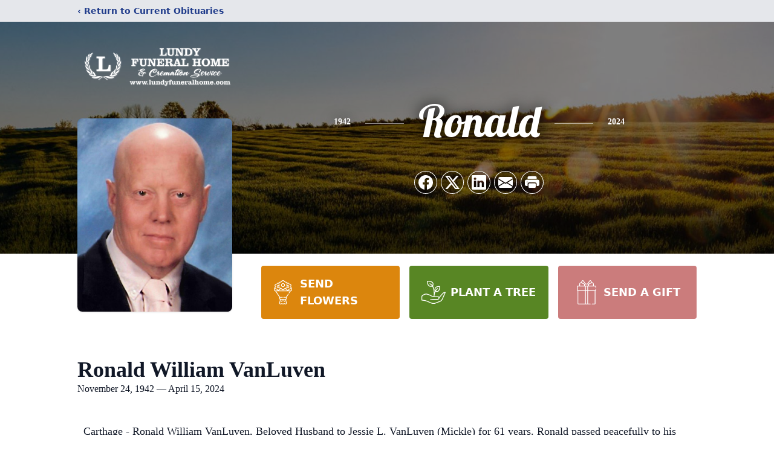

--- FILE ---
content_type: text/html; charset=utf-8
request_url: https://www.google.com/recaptcha/enterprise/anchor?ar=1&k=6Ldm0tEpAAAAAF1Vmo85b1m9nirWjjzvw0OT4ysS&co=aHR0cHM6Ly93d3cubHVuZHlmdW5lcmFsaG9tZS5jb206NDQz&hl=en&type=image&v=PoyoqOPhxBO7pBk68S4YbpHZ&theme=light&size=invisible&badge=bottomright&anchor-ms=20000&execute-ms=30000&cb=re4g7fmrdr3q
body_size: 48631
content:
<!DOCTYPE HTML><html dir="ltr" lang="en"><head><meta http-equiv="Content-Type" content="text/html; charset=UTF-8">
<meta http-equiv="X-UA-Compatible" content="IE=edge">
<title>reCAPTCHA</title>
<style type="text/css">
/* cyrillic-ext */
@font-face {
  font-family: 'Roboto';
  font-style: normal;
  font-weight: 400;
  font-stretch: 100%;
  src: url(//fonts.gstatic.com/s/roboto/v48/KFO7CnqEu92Fr1ME7kSn66aGLdTylUAMa3GUBHMdazTgWw.woff2) format('woff2');
  unicode-range: U+0460-052F, U+1C80-1C8A, U+20B4, U+2DE0-2DFF, U+A640-A69F, U+FE2E-FE2F;
}
/* cyrillic */
@font-face {
  font-family: 'Roboto';
  font-style: normal;
  font-weight: 400;
  font-stretch: 100%;
  src: url(//fonts.gstatic.com/s/roboto/v48/KFO7CnqEu92Fr1ME7kSn66aGLdTylUAMa3iUBHMdazTgWw.woff2) format('woff2');
  unicode-range: U+0301, U+0400-045F, U+0490-0491, U+04B0-04B1, U+2116;
}
/* greek-ext */
@font-face {
  font-family: 'Roboto';
  font-style: normal;
  font-weight: 400;
  font-stretch: 100%;
  src: url(//fonts.gstatic.com/s/roboto/v48/KFO7CnqEu92Fr1ME7kSn66aGLdTylUAMa3CUBHMdazTgWw.woff2) format('woff2');
  unicode-range: U+1F00-1FFF;
}
/* greek */
@font-face {
  font-family: 'Roboto';
  font-style: normal;
  font-weight: 400;
  font-stretch: 100%;
  src: url(//fonts.gstatic.com/s/roboto/v48/KFO7CnqEu92Fr1ME7kSn66aGLdTylUAMa3-UBHMdazTgWw.woff2) format('woff2');
  unicode-range: U+0370-0377, U+037A-037F, U+0384-038A, U+038C, U+038E-03A1, U+03A3-03FF;
}
/* math */
@font-face {
  font-family: 'Roboto';
  font-style: normal;
  font-weight: 400;
  font-stretch: 100%;
  src: url(//fonts.gstatic.com/s/roboto/v48/KFO7CnqEu92Fr1ME7kSn66aGLdTylUAMawCUBHMdazTgWw.woff2) format('woff2');
  unicode-range: U+0302-0303, U+0305, U+0307-0308, U+0310, U+0312, U+0315, U+031A, U+0326-0327, U+032C, U+032F-0330, U+0332-0333, U+0338, U+033A, U+0346, U+034D, U+0391-03A1, U+03A3-03A9, U+03B1-03C9, U+03D1, U+03D5-03D6, U+03F0-03F1, U+03F4-03F5, U+2016-2017, U+2034-2038, U+203C, U+2040, U+2043, U+2047, U+2050, U+2057, U+205F, U+2070-2071, U+2074-208E, U+2090-209C, U+20D0-20DC, U+20E1, U+20E5-20EF, U+2100-2112, U+2114-2115, U+2117-2121, U+2123-214F, U+2190, U+2192, U+2194-21AE, U+21B0-21E5, U+21F1-21F2, U+21F4-2211, U+2213-2214, U+2216-22FF, U+2308-230B, U+2310, U+2319, U+231C-2321, U+2336-237A, U+237C, U+2395, U+239B-23B7, U+23D0, U+23DC-23E1, U+2474-2475, U+25AF, U+25B3, U+25B7, U+25BD, U+25C1, U+25CA, U+25CC, U+25FB, U+266D-266F, U+27C0-27FF, U+2900-2AFF, U+2B0E-2B11, U+2B30-2B4C, U+2BFE, U+3030, U+FF5B, U+FF5D, U+1D400-1D7FF, U+1EE00-1EEFF;
}
/* symbols */
@font-face {
  font-family: 'Roboto';
  font-style: normal;
  font-weight: 400;
  font-stretch: 100%;
  src: url(//fonts.gstatic.com/s/roboto/v48/KFO7CnqEu92Fr1ME7kSn66aGLdTylUAMaxKUBHMdazTgWw.woff2) format('woff2');
  unicode-range: U+0001-000C, U+000E-001F, U+007F-009F, U+20DD-20E0, U+20E2-20E4, U+2150-218F, U+2190, U+2192, U+2194-2199, U+21AF, U+21E6-21F0, U+21F3, U+2218-2219, U+2299, U+22C4-22C6, U+2300-243F, U+2440-244A, U+2460-24FF, U+25A0-27BF, U+2800-28FF, U+2921-2922, U+2981, U+29BF, U+29EB, U+2B00-2BFF, U+4DC0-4DFF, U+FFF9-FFFB, U+10140-1018E, U+10190-1019C, U+101A0, U+101D0-101FD, U+102E0-102FB, U+10E60-10E7E, U+1D2C0-1D2D3, U+1D2E0-1D37F, U+1F000-1F0FF, U+1F100-1F1AD, U+1F1E6-1F1FF, U+1F30D-1F30F, U+1F315, U+1F31C, U+1F31E, U+1F320-1F32C, U+1F336, U+1F378, U+1F37D, U+1F382, U+1F393-1F39F, U+1F3A7-1F3A8, U+1F3AC-1F3AF, U+1F3C2, U+1F3C4-1F3C6, U+1F3CA-1F3CE, U+1F3D4-1F3E0, U+1F3ED, U+1F3F1-1F3F3, U+1F3F5-1F3F7, U+1F408, U+1F415, U+1F41F, U+1F426, U+1F43F, U+1F441-1F442, U+1F444, U+1F446-1F449, U+1F44C-1F44E, U+1F453, U+1F46A, U+1F47D, U+1F4A3, U+1F4B0, U+1F4B3, U+1F4B9, U+1F4BB, U+1F4BF, U+1F4C8-1F4CB, U+1F4D6, U+1F4DA, U+1F4DF, U+1F4E3-1F4E6, U+1F4EA-1F4ED, U+1F4F7, U+1F4F9-1F4FB, U+1F4FD-1F4FE, U+1F503, U+1F507-1F50B, U+1F50D, U+1F512-1F513, U+1F53E-1F54A, U+1F54F-1F5FA, U+1F610, U+1F650-1F67F, U+1F687, U+1F68D, U+1F691, U+1F694, U+1F698, U+1F6AD, U+1F6B2, U+1F6B9-1F6BA, U+1F6BC, U+1F6C6-1F6CF, U+1F6D3-1F6D7, U+1F6E0-1F6EA, U+1F6F0-1F6F3, U+1F6F7-1F6FC, U+1F700-1F7FF, U+1F800-1F80B, U+1F810-1F847, U+1F850-1F859, U+1F860-1F887, U+1F890-1F8AD, U+1F8B0-1F8BB, U+1F8C0-1F8C1, U+1F900-1F90B, U+1F93B, U+1F946, U+1F984, U+1F996, U+1F9E9, U+1FA00-1FA6F, U+1FA70-1FA7C, U+1FA80-1FA89, U+1FA8F-1FAC6, U+1FACE-1FADC, U+1FADF-1FAE9, U+1FAF0-1FAF8, U+1FB00-1FBFF;
}
/* vietnamese */
@font-face {
  font-family: 'Roboto';
  font-style: normal;
  font-weight: 400;
  font-stretch: 100%;
  src: url(//fonts.gstatic.com/s/roboto/v48/KFO7CnqEu92Fr1ME7kSn66aGLdTylUAMa3OUBHMdazTgWw.woff2) format('woff2');
  unicode-range: U+0102-0103, U+0110-0111, U+0128-0129, U+0168-0169, U+01A0-01A1, U+01AF-01B0, U+0300-0301, U+0303-0304, U+0308-0309, U+0323, U+0329, U+1EA0-1EF9, U+20AB;
}
/* latin-ext */
@font-face {
  font-family: 'Roboto';
  font-style: normal;
  font-weight: 400;
  font-stretch: 100%;
  src: url(//fonts.gstatic.com/s/roboto/v48/KFO7CnqEu92Fr1ME7kSn66aGLdTylUAMa3KUBHMdazTgWw.woff2) format('woff2');
  unicode-range: U+0100-02BA, U+02BD-02C5, U+02C7-02CC, U+02CE-02D7, U+02DD-02FF, U+0304, U+0308, U+0329, U+1D00-1DBF, U+1E00-1E9F, U+1EF2-1EFF, U+2020, U+20A0-20AB, U+20AD-20C0, U+2113, U+2C60-2C7F, U+A720-A7FF;
}
/* latin */
@font-face {
  font-family: 'Roboto';
  font-style: normal;
  font-weight: 400;
  font-stretch: 100%;
  src: url(//fonts.gstatic.com/s/roboto/v48/KFO7CnqEu92Fr1ME7kSn66aGLdTylUAMa3yUBHMdazQ.woff2) format('woff2');
  unicode-range: U+0000-00FF, U+0131, U+0152-0153, U+02BB-02BC, U+02C6, U+02DA, U+02DC, U+0304, U+0308, U+0329, U+2000-206F, U+20AC, U+2122, U+2191, U+2193, U+2212, U+2215, U+FEFF, U+FFFD;
}
/* cyrillic-ext */
@font-face {
  font-family: 'Roboto';
  font-style: normal;
  font-weight: 500;
  font-stretch: 100%;
  src: url(//fonts.gstatic.com/s/roboto/v48/KFO7CnqEu92Fr1ME7kSn66aGLdTylUAMa3GUBHMdazTgWw.woff2) format('woff2');
  unicode-range: U+0460-052F, U+1C80-1C8A, U+20B4, U+2DE0-2DFF, U+A640-A69F, U+FE2E-FE2F;
}
/* cyrillic */
@font-face {
  font-family: 'Roboto';
  font-style: normal;
  font-weight: 500;
  font-stretch: 100%;
  src: url(//fonts.gstatic.com/s/roboto/v48/KFO7CnqEu92Fr1ME7kSn66aGLdTylUAMa3iUBHMdazTgWw.woff2) format('woff2');
  unicode-range: U+0301, U+0400-045F, U+0490-0491, U+04B0-04B1, U+2116;
}
/* greek-ext */
@font-face {
  font-family: 'Roboto';
  font-style: normal;
  font-weight: 500;
  font-stretch: 100%;
  src: url(//fonts.gstatic.com/s/roboto/v48/KFO7CnqEu92Fr1ME7kSn66aGLdTylUAMa3CUBHMdazTgWw.woff2) format('woff2');
  unicode-range: U+1F00-1FFF;
}
/* greek */
@font-face {
  font-family: 'Roboto';
  font-style: normal;
  font-weight: 500;
  font-stretch: 100%;
  src: url(//fonts.gstatic.com/s/roboto/v48/KFO7CnqEu92Fr1ME7kSn66aGLdTylUAMa3-UBHMdazTgWw.woff2) format('woff2');
  unicode-range: U+0370-0377, U+037A-037F, U+0384-038A, U+038C, U+038E-03A1, U+03A3-03FF;
}
/* math */
@font-face {
  font-family: 'Roboto';
  font-style: normal;
  font-weight: 500;
  font-stretch: 100%;
  src: url(//fonts.gstatic.com/s/roboto/v48/KFO7CnqEu92Fr1ME7kSn66aGLdTylUAMawCUBHMdazTgWw.woff2) format('woff2');
  unicode-range: U+0302-0303, U+0305, U+0307-0308, U+0310, U+0312, U+0315, U+031A, U+0326-0327, U+032C, U+032F-0330, U+0332-0333, U+0338, U+033A, U+0346, U+034D, U+0391-03A1, U+03A3-03A9, U+03B1-03C9, U+03D1, U+03D5-03D6, U+03F0-03F1, U+03F4-03F5, U+2016-2017, U+2034-2038, U+203C, U+2040, U+2043, U+2047, U+2050, U+2057, U+205F, U+2070-2071, U+2074-208E, U+2090-209C, U+20D0-20DC, U+20E1, U+20E5-20EF, U+2100-2112, U+2114-2115, U+2117-2121, U+2123-214F, U+2190, U+2192, U+2194-21AE, U+21B0-21E5, U+21F1-21F2, U+21F4-2211, U+2213-2214, U+2216-22FF, U+2308-230B, U+2310, U+2319, U+231C-2321, U+2336-237A, U+237C, U+2395, U+239B-23B7, U+23D0, U+23DC-23E1, U+2474-2475, U+25AF, U+25B3, U+25B7, U+25BD, U+25C1, U+25CA, U+25CC, U+25FB, U+266D-266F, U+27C0-27FF, U+2900-2AFF, U+2B0E-2B11, U+2B30-2B4C, U+2BFE, U+3030, U+FF5B, U+FF5D, U+1D400-1D7FF, U+1EE00-1EEFF;
}
/* symbols */
@font-face {
  font-family: 'Roboto';
  font-style: normal;
  font-weight: 500;
  font-stretch: 100%;
  src: url(//fonts.gstatic.com/s/roboto/v48/KFO7CnqEu92Fr1ME7kSn66aGLdTylUAMaxKUBHMdazTgWw.woff2) format('woff2');
  unicode-range: U+0001-000C, U+000E-001F, U+007F-009F, U+20DD-20E0, U+20E2-20E4, U+2150-218F, U+2190, U+2192, U+2194-2199, U+21AF, U+21E6-21F0, U+21F3, U+2218-2219, U+2299, U+22C4-22C6, U+2300-243F, U+2440-244A, U+2460-24FF, U+25A0-27BF, U+2800-28FF, U+2921-2922, U+2981, U+29BF, U+29EB, U+2B00-2BFF, U+4DC0-4DFF, U+FFF9-FFFB, U+10140-1018E, U+10190-1019C, U+101A0, U+101D0-101FD, U+102E0-102FB, U+10E60-10E7E, U+1D2C0-1D2D3, U+1D2E0-1D37F, U+1F000-1F0FF, U+1F100-1F1AD, U+1F1E6-1F1FF, U+1F30D-1F30F, U+1F315, U+1F31C, U+1F31E, U+1F320-1F32C, U+1F336, U+1F378, U+1F37D, U+1F382, U+1F393-1F39F, U+1F3A7-1F3A8, U+1F3AC-1F3AF, U+1F3C2, U+1F3C4-1F3C6, U+1F3CA-1F3CE, U+1F3D4-1F3E0, U+1F3ED, U+1F3F1-1F3F3, U+1F3F5-1F3F7, U+1F408, U+1F415, U+1F41F, U+1F426, U+1F43F, U+1F441-1F442, U+1F444, U+1F446-1F449, U+1F44C-1F44E, U+1F453, U+1F46A, U+1F47D, U+1F4A3, U+1F4B0, U+1F4B3, U+1F4B9, U+1F4BB, U+1F4BF, U+1F4C8-1F4CB, U+1F4D6, U+1F4DA, U+1F4DF, U+1F4E3-1F4E6, U+1F4EA-1F4ED, U+1F4F7, U+1F4F9-1F4FB, U+1F4FD-1F4FE, U+1F503, U+1F507-1F50B, U+1F50D, U+1F512-1F513, U+1F53E-1F54A, U+1F54F-1F5FA, U+1F610, U+1F650-1F67F, U+1F687, U+1F68D, U+1F691, U+1F694, U+1F698, U+1F6AD, U+1F6B2, U+1F6B9-1F6BA, U+1F6BC, U+1F6C6-1F6CF, U+1F6D3-1F6D7, U+1F6E0-1F6EA, U+1F6F0-1F6F3, U+1F6F7-1F6FC, U+1F700-1F7FF, U+1F800-1F80B, U+1F810-1F847, U+1F850-1F859, U+1F860-1F887, U+1F890-1F8AD, U+1F8B0-1F8BB, U+1F8C0-1F8C1, U+1F900-1F90B, U+1F93B, U+1F946, U+1F984, U+1F996, U+1F9E9, U+1FA00-1FA6F, U+1FA70-1FA7C, U+1FA80-1FA89, U+1FA8F-1FAC6, U+1FACE-1FADC, U+1FADF-1FAE9, U+1FAF0-1FAF8, U+1FB00-1FBFF;
}
/* vietnamese */
@font-face {
  font-family: 'Roboto';
  font-style: normal;
  font-weight: 500;
  font-stretch: 100%;
  src: url(//fonts.gstatic.com/s/roboto/v48/KFO7CnqEu92Fr1ME7kSn66aGLdTylUAMa3OUBHMdazTgWw.woff2) format('woff2');
  unicode-range: U+0102-0103, U+0110-0111, U+0128-0129, U+0168-0169, U+01A0-01A1, U+01AF-01B0, U+0300-0301, U+0303-0304, U+0308-0309, U+0323, U+0329, U+1EA0-1EF9, U+20AB;
}
/* latin-ext */
@font-face {
  font-family: 'Roboto';
  font-style: normal;
  font-weight: 500;
  font-stretch: 100%;
  src: url(//fonts.gstatic.com/s/roboto/v48/KFO7CnqEu92Fr1ME7kSn66aGLdTylUAMa3KUBHMdazTgWw.woff2) format('woff2');
  unicode-range: U+0100-02BA, U+02BD-02C5, U+02C7-02CC, U+02CE-02D7, U+02DD-02FF, U+0304, U+0308, U+0329, U+1D00-1DBF, U+1E00-1E9F, U+1EF2-1EFF, U+2020, U+20A0-20AB, U+20AD-20C0, U+2113, U+2C60-2C7F, U+A720-A7FF;
}
/* latin */
@font-face {
  font-family: 'Roboto';
  font-style: normal;
  font-weight: 500;
  font-stretch: 100%;
  src: url(//fonts.gstatic.com/s/roboto/v48/KFO7CnqEu92Fr1ME7kSn66aGLdTylUAMa3yUBHMdazQ.woff2) format('woff2');
  unicode-range: U+0000-00FF, U+0131, U+0152-0153, U+02BB-02BC, U+02C6, U+02DA, U+02DC, U+0304, U+0308, U+0329, U+2000-206F, U+20AC, U+2122, U+2191, U+2193, U+2212, U+2215, U+FEFF, U+FFFD;
}
/* cyrillic-ext */
@font-face {
  font-family: 'Roboto';
  font-style: normal;
  font-weight: 900;
  font-stretch: 100%;
  src: url(//fonts.gstatic.com/s/roboto/v48/KFO7CnqEu92Fr1ME7kSn66aGLdTylUAMa3GUBHMdazTgWw.woff2) format('woff2');
  unicode-range: U+0460-052F, U+1C80-1C8A, U+20B4, U+2DE0-2DFF, U+A640-A69F, U+FE2E-FE2F;
}
/* cyrillic */
@font-face {
  font-family: 'Roboto';
  font-style: normal;
  font-weight: 900;
  font-stretch: 100%;
  src: url(//fonts.gstatic.com/s/roboto/v48/KFO7CnqEu92Fr1ME7kSn66aGLdTylUAMa3iUBHMdazTgWw.woff2) format('woff2');
  unicode-range: U+0301, U+0400-045F, U+0490-0491, U+04B0-04B1, U+2116;
}
/* greek-ext */
@font-face {
  font-family: 'Roboto';
  font-style: normal;
  font-weight: 900;
  font-stretch: 100%;
  src: url(//fonts.gstatic.com/s/roboto/v48/KFO7CnqEu92Fr1ME7kSn66aGLdTylUAMa3CUBHMdazTgWw.woff2) format('woff2');
  unicode-range: U+1F00-1FFF;
}
/* greek */
@font-face {
  font-family: 'Roboto';
  font-style: normal;
  font-weight: 900;
  font-stretch: 100%;
  src: url(//fonts.gstatic.com/s/roboto/v48/KFO7CnqEu92Fr1ME7kSn66aGLdTylUAMa3-UBHMdazTgWw.woff2) format('woff2');
  unicode-range: U+0370-0377, U+037A-037F, U+0384-038A, U+038C, U+038E-03A1, U+03A3-03FF;
}
/* math */
@font-face {
  font-family: 'Roboto';
  font-style: normal;
  font-weight: 900;
  font-stretch: 100%;
  src: url(//fonts.gstatic.com/s/roboto/v48/KFO7CnqEu92Fr1ME7kSn66aGLdTylUAMawCUBHMdazTgWw.woff2) format('woff2');
  unicode-range: U+0302-0303, U+0305, U+0307-0308, U+0310, U+0312, U+0315, U+031A, U+0326-0327, U+032C, U+032F-0330, U+0332-0333, U+0338, U+033A, U+0346, U+034D, U+0391-03A1, U+03A3-03A9, U+03B1-03C9, U+03D1, U+03D5-03D6, U+03F0-03F1, U+03F4-03F5, U+2016-2017, U+2034-2038, U+203C, U+2040, U+2043, U+2047, U+2050, U+2057, U+205F, U+2070-2071, U+2074-208E, U+2090-209C, U+20D0-20DC, U+20E1, U+20E5-20EF, U+2100-2112, U+2114-2115, U+2117-2121, U+2123-214F, U+2190, U+2192, U+2194-21AE, U+21B0-21E5, U+21F1-21F2, U+21F4-2211, U+2213-2214, U+2216-22FF, U+2308-230B, U+2310, U+2319, U+231C-2321, U+2336-237A, U+237C, U+2395, U+239B-23B7, U+23D0, U+23DC-23E1, U+2474-2475, U+25AF, U+25B3, U+25B7, U+25BD, U+25C1, U+25CA, U+25CC, U+25FB, U+266D-266F, U+27C0-27FF, U+2900-2AFF, U+2B0E-2B11, U+2B30-2B4C, U+2BFE, U+3030, U+FF5B, U+FF5D, U+1D400-1D7FF, U+1EE00-1EEFF;
}
/* symbols */
@font-face {
  font-family: 'Roboto';
  font-style: normal;
  font-weight: 900;
  font-stretch: 100%;
  src: url(//fonts.gstatic.com/s/roboto/v48/KFO7CnqEu92Fr1ME7kSn66aGLdTylUAMaxKUBHMdazTgWw.woff2) format('woff2');
  unicode-range: U+0001-000C, U+000E-001F, U+007F-009F, U+20DD-20E0, U+20E2-20E4, U+2150-218F, U+2190, U+2192, U+2194-2199, U+21AF, U+21E6-21F0, U+21F3, U+2218-2219, U+2299, U+22C4-22C6, U+2300-243F, U+2440-244A, U+2460-24FF, U+25A0-27BF, U+2800-28FF, U+2921-2922, U+2981, U+29BF, U+29EB, U+2B00-2BFF, U+4DC0-4DFF, U+FFF9-FFFB, U+10140-1018E, U+10190-1019C, U+101A0, U+101D0-101FD, U+102E0-102FB, U+10E60-10E7E, U+1D2C0-1D2D3, U+1D2E0-1D37F, U+1F000-1F0FF, U+1F100-1F1AD, U+1F1E6-1F1FF, U+1F30D-1F30F, U+1F315, U+1F31C, U+1F31E, U+1F320-1F32C, U+1F336, U+1F378, U+1F37D, U+1F382, U+1F393-1F39F, U+1F3A7-1F3A8, U+1F3AC-1F3AF, U+1F3C2, U+1F3C4-1F3C6, U+1F3CA-1F3CE, U+1F3D4-1F3E0, U+1F3ED, U+1F3F1-1F3F3, U+1F3F5-1F3F7, U+1F408, U+1F415, U+1F41F, U+1F426, U+1F43F, U+1F441-1F442, U+1F444, U+1F446-1F449, U+1F44C-1F44E, U+1F453, U+1F46A, U+1F47D, U+1F4A3, U+1F4B0, U+1F4B3, U+1F4B9, U+1F4BB, U+1F4BF, U+1F4C8-1F4CB, U+1F4D6, U+1F4DA, U+1F4DF, U+1F4E3-1F4E6, U+1F4EA-1F4ED, U+1F4F7, U+1F4F9-1F4FB, U+1F4FD-1F4FE, U+1F503, U+1F507-1F50B, U+1F50D, U+1F512-1F513, U+1F53E-1F54A, U+1F54F-1F5FA, U+1F610, U+1F650-1F67F, U+1F687, U+1F68D, U+1F691, U+1F694, U+1F698, U+1F6AD, U+1F6B2, U+1F6B9-1F6BA, U+1F6BC, U+1F6C6-1F6CF, U+1F6D3-1F6D7, U+1F6E0-1F6EA, U+1F6F0-1F6F3, U+1F6F7-1F6FC, U+1F700-1F7FF, U+1F800-1F80B, U+1F810-1F847, U+1F850-1F859, U+1F860-1F887, U+1F890-1F8AD, U+1F8B0-1F8BB, U+1F8C0-1F8C1, U+1F900-1F90B, U+1F93B, U+1F946, U+1F984, U+1F996, U+1F9E9, U+1FA00-1FA6F, U+1FA70-1FA7C, U+1FA80-1FA89, U+1FA8F-1FAC6, U+1FACE-1FADC, U+1FADF-1FAE9, U+1FAF0-1FAF8, U+1FB00-1FBFF;
}
/* vietnamese */
@font-face {
  font-family: 'Roboto';
  font-style: normal;
  font-weight: 900;
  font-stretch: 100%;
  src: url(//fonts.gstatic.com/s/roboto/v48/KFO7CnqEu92Fr1ME7kSn66aGLdTylUAMa3OUBHMdazTgWw.woff2) format('woff2');
  unicode-range: U+0102-0103, U+0110-0111, U+0128-0129, U+0168-0169, U+01A0-01A1, U+01AF-01B0, U+0300-0301, U+0303-0304, U+0308-0309, U+0323, U+0329, U+1EA0-1EF9, U+20AB;
}
/* latin-ext */
@font-face {
  font-family: 'Roboto';
  font-style: normal;
  font-weight: 900;
  font-stretch: 100%;
  src: url(//fonts.gstatic.com/s/roboto/v48/KFO7CnqEu92Fr1ME7kSn66aGLdTylUAMa3KUBHMdazTgWw.woff2) format('woff2');
  unicode-range: U+0100-02BA, U+02BD-02C5, U+02C7-02CC, U+02CE-02D7, U+02DD-02FF, U+0304, U+0308, U+0329, U+1D00-1DBF, U+1E00-1E9F, U+1EF2-1EFF, U+2020, U+20A0-20AB, U+20AD-20C0, U+2113, U+2C60-2C7F, U+A720-A7FF;
}
/* latin */
@font-face {
  font-family: 'Roboto';
  font-style: normal;
  font-weight: 900;
  font-stretch: 100%;
  src: url(//fonts.gstatic.com/s/roboto/v48/KFO7CnqEu92Fr1ME7kSn66aGLdTylUAMa3yUBHMdazQ.woff2) format('woff2');
  unicode-range: U+0000-00FF, U+0131, U+0152-0153, U+02BB-02BC, U+02C6, U+02DA, U+02DC, U+0304, U+0308, U+0329, U+2000-206F, U+20AC, U+2122, U+2191, U+2193, U+2212, U+2215, U+FEFF, U+FFFD;
}

</style>
<link rel="stylesheet" type="text/css" href="https://www.gstatic.com/recaptcha/releases/PoyoqOPhxBO7pBk68S4YbpHZ/styles__ltr.css">
<script nonce="zHnxEsRJllrgy4x0BF2K7Q" type="text/javascript">window['__recaptcha_api'] = 'https://www.google.com/recaptcha/enterprise/';</script>
<script type="text/javascript" src="https://www.gstatic.com/recaptcha/releases/PoyoqOPhxBO7pBk68S4YbpHZ/recaptcha__en.js" nonce="zHnxEsRJllrgy4x0BF2K7Q">
      
    </script></head>
<body><div id="rc-anchor-alert" class="rc-anchor-alert"></div>
<input type="hidden" id="recaptcha-token" value="[base64]">
<script type="text/javascript" nonce="zHnxEsRJllrgy4x0BF2K7Q">
      recaptcha.anchor.Main.init("[\x22ainput\x22,[\x22bgdata\x22,\x22\x22,\[base64]/[base64]/[base64]/bmV3IHJbeF0oY1swXSk6RT09Mj9uZXcgclt4XShjWzBdLGNbMV0pOkU9PTM/bmV3IHJbeF0oY1swXSxjWzFdLGNbMl0pOkU9PTQ/[base64]/[base64]/[base64]/[base64]/[base64]/[base64]/[base64]/[base64]\x22,\[base64]\\u003d\x22,\x22w6HCkmvDgMOpe8K5wqVxwo/Dn8KfwrMNwp/Cn8KYw5JAw5hnwqLDiMOQw4vCpyLDlzDChcOmfQTCksKdBMOVwoXColjDgMKGw5JdTsKiw7EZN8OXa8Krwq0sM8KAw6DDv8OuVD3Ctm/DsVUYwrUAdm9+JSbDt2PCs8O7BT9Bw744wo17w5bDpcKkw5k9PMKYw7pQwqoHwrnCtDvDu33CjsK2w6XDv17CusOawp7ClC3ChsOjesK4Lw7CkzTCkVfDksO2NFR7wr/DqcO6w4toSANlwo3Dq3fDoMK9ZTTCscOIw7DCtsK6wo/CnsKrwrgswrvCrEjCoj3CrWXDs8K+OC/DjMK9CsOLXsOgG3FBw4LCnX7DnhMBw6fCnMOmwpVbM8K8LwhLHMK8w7kawqfClsOdHMKXcR9Rwr/Du27Diko4CCnDjMOIwqhbw4BcwpbCqGnCucOCS8OSwq4qHMOnDMKbw77DpWEYKsODQ3nCnhHDpQ4eXMOiw5PDiH8iUsKkwr9AE8OcXBjCgsKqIsKnRsOkCyjCgsO5C8OsFFcQaGLDpsKML8K/wpNpA2J4w5UNfsKnw7/DpcONHMKdwqZQQ0/DokDCo0tdEMKeMcOdw6jDvjvDpsKqAcOACHXCrcODCWEueDDCpz/CisOgw47DgzbDl3Fhw4x6QBg9AmV4acK7wpHDqg/CggvDpMOGw6cJwrpvwp4zX8K7YcORw59/DQYTfF7DhFQFbsOfwrZDwr/CnMOnSsKdworCo8ORwoPCocOlPsKJwpJ6TMOJwrnCjsOwwrDDjsOdw6s2N8K6bsOEw7PDm8KPw5l4wpLDgMO7fBQ8EyVyw7Z/[base64]/ChsKqHgvCn3vDq8ORMn7CvMK+VB3CusOiQ0AWw5/CvlDDocOeb8KmXx/ChMKjw7/DvsKrwpLDpFQjc2ZSfMK8CFlzwpF9csOJwrd/J0llw5vCqS41OTBHw4jDnsO/[base64]/DklPCpcK3NyseClPDscKHLMOCWThROUAnD1XDpcO7IFE3EVorwq7DjRnDosK2w4pYw7rCkW4Cwp8owpFKW3jDh8OwDsOpwpLCoMKuXMOMcsOSFztoJR14AypSw7TCgTbCp24bDjnDksKbE2rDn8KiSkjCoA84eMOXexjDmsK/wpLDonQnT8KiU8OFwrs5woLCgsOkRBsQwrbCp8Ocwqk1dinCjsKXw5d7w73CtsOhEsOmaxZ9worCgsO2w45QwpbChWXDhQkobcKewqU8KlQSKMK7csOowqXDv8Krw4bDosKVw4BkwoHCm8OiRsOLHsObYw/CnMOZwpV0wo0nwqgxaC/Ck27Cog93PMO/FlbDt8KVAcKhbF3CtMOnOMOEdlTDkMOSfR/Dnw7DoMOaMMKZEgrDsMKATFYWVV1fBsO+OxVKwrVkbcKRw5Zzw4zCsFU7wojCp8K9w7TDgcKcMMKuVgkjLTFxMxfDkMOXDXNIIMKQXmHCg8KMw5fDqXJDw4nCrcOWGQcMwpQ1KcKeUcOAQT/Ct8KewqdjUGbCmsOQCcOjw4BjwprDmRXDpUfDlgEMw7QewqHDp8O5wpMNDnTDlcOBwrnCohNpwrnDiMKQBcKfwobDqgvDrMO1wp7CsMKwwpTDjcOEwpDDtFfDiMO6w4xufiVAwrjCvcOTw7/DlxFlDTDCpGNdc8KnCMOGw4zDjMKhwo97wqJAL8OZbyHCvjTDrhrCp8K8IcKsw5VyMcOraMKwwrnCl8OKC8OKAcKKwqfCpWIYFcKrKRzCsUrDrVjDsURuw7U2BVjDncKjwpbDhcKdOMKJIsKmeMOWa8KdGSJpw6pdBFUnwo7DvcOEch7CsMK/IsOxw5QbwoEzBsOkw63CvMOkAMO3On3DmsK3B1JVZ0nDvGY4w5lFwqHCt8KTPcKaLsKRw45zwqAOWUsRI1XDucO/wpPCtsO8ekBZAsO4GSVTw4B6GVYlF8OPYcKTIBfCjR/CiixGwoXCuXHDq1zCvX1ww7Zqby00JMKTdMKEHx1XBDl1IcOJwp/Dvw7DpMOIw6bDhHbChMKUwpkeEFDCmsKWMsKtSlB5w79swqnCscKgwrbCgMKbw5FxfsOkw5NvU8OmF2FJQ0bCkljCphDDgsKDwonCi8KxwqPCmil4HsOLXjHDl8KgwpVnGUPDo2PDkXbDlMKywrjDhsOdw75HNGHCjx3CjmpcJMK+wo/Dpg/Cpk7CjE9ANMOVwpkMBDcOHMKWwpc+w7fChsO2w7dIwrjDkhcwwojCsjLClsKLwo56SG3CiTfDl1DCrzTDjsOcwqZ9wpPCokVXN8KUYyHDjj1OMS/CmxbDkcOXw4zCg8OJwrPDggfCskw6Z8OKwrTDkcOoXsKSw5V8wqzDjsK/wpF7wrw4w5NIC8ORwr9vdMOxwpI+w7BAXsKDw7ZDw4PDkHh/wo3DlcK4W03CmwJ/KxbClsOGc8Ozw6zCl8O+wqM6LUjCq8O4w6vCmcKGe8KSEnbCnltww4tHw7nCosKXwonCmsKJRMK7w6UvwrUpwpXCgMORZUpnSXVEwq13woUNwp/DvcKDw4vDlxvDrnfDncKYCgLCtcKjS8OQSMKca8KQXw/[base64]/Ci8K0ZwY4bx8PRsOvJ8KrA8KNwpJEXEbCvXTCqVXChMK/woZEbE/DgsK+wrvCv8KWwqzCvcOJw6FgXsKTYQsGwo/Ck8O/Rw/Cu0FAQ8KTDWfDksK6wpFIN8KnwoJmw4fDucOGGQ5uw4XCvMKpI0c3w43DjCXDiU/[base64]/ClMKlw6/DqcK4wrnCrGdFwrsNCsKEw647wptVwoPCogfDoMOCWiXCssODW3vDmsKOUXR6XsOOa8OwwonCosOhwqjDgFA/clvDt8Kvw6B8wrvDlBnCv8Ovw4vDkcOLwoEOw6HDiMKsTwLDhyZTUA/[base64]/Do2EVLC7CmC/DiTNEAsKAw7rDnDXDj1o/DsOnwodswrpkcn/CqREdScKCwp/Cp8ORw4UAX8ObA8KAw5xWwp9lwoXCksKbwrUlbFTCmcKIwrkWw5k+BMO4XMKRw47DrCkHZcOOG8KGwqLDncKbZBFgw4HDoV7DoQ3CvTJ9PGdmCRTDo8O/Gk4nwpjCtU7Cq2vDq8KhwojCh8O3aynColbCqjVOEX7DuELCvRTCjMO1DQ3DlcKSw6LDnVhPw4wbw47CnwjCl8KmRMOow5rDlsO3wrjCuCF9w73DgC1Vw4fCpsOywqHCtmE1wpHCg3/DusK1B8OgwrnClU89wogmfmnCt8K7w70gwodBcVNQw5bDiH1hwrZXwrHDiS90DzRJw6gFwrbCkGEzwqlXw6/CrnbDsMO2L8Oew5bDvMKPXsO2w48pbcKFwroIwrIRwqTDn8OvP3luwpXDnsOAw4U/wr3CoBfDt8KOFj7DpB1zwpjCjsKPwq9bw6cZOcKUZTQqN3BCD8K9NsKxwpRyUhfCmcOVYXDCpsOnwoPDtMK5wq8zTsKnM8K3D8OydBA0w4IYFyvCtsKOw6Ajw4YHRStVwq/Dl0vDh8O9w69dwoJSRsOuPcKgwqQ3w5kkwo3DoE3DtsOLHn1hwoPDgkrCpXzCjALDvlLDlEzCtsOBwpYERcONeFZzCcK2d8KnGgV7JTXCjDXDm8Okw5vCrXFxwrMwakc/w4sOw6pawr3CtGXClk1cw44DQnTChcK8w6/CpMOUAHpbX8KVPD0GwrZxT8K3YsO0YsKIwpd9w5zDs8OawohVw5tsGcKDw6bCtCbDizB7wqbCp8KiZMOqwq9uFA7CiD3Dt8OMQcOoDcOkKgnDpGIBPcKbw73CtMOSwphiw4jCmMKdecONME8+HcKGCXdyblbDhMK6w4QBwpLDjS/DlsKpUsKsw708SsK2w4nCicKEfyHDll/[base64]/L8KWw6XDr0LDnsO7w7PDg8K0w5ZmGsO5wo51wqM+wq9ee8OeLsKvw7rDu8OuwqjDtX7CoMKnwoHDjcK/w4lkVFAEwrvCuULClsK5UHoiacOSTBBvw4HDoMOtw77DsCdCwoMaw5ozwqjCucKuWxMzw4/ClsOBHcKCwpAdGAzDvsOpMnMNwrJBQMKtw6DDtDXCl03DhcOGAlbDl8O/w6nDosOzaXTCs8ORw5wIRXTChMK/wrQOwpnCjQlAaHvDlQ7ChMKIRiLCssOZD09DZMOsAMKHOMOhwqYGw6/DhTV2JcKNDsOPA8KhE8OdS2bCl0vCpHvDjMKPPcKJAMK3w7p5d8K2asORwpAYwoUkJ24WJMOjXzfDj8KUw6vDucKcw47CocO3JcKgYMOOVsOhKMOJw4pwwp7CkyTClklsbVfClcKXfW/DqS9AdmzDiGMnwosQBsKHdE/[base64]/ClcOGw4zCq0fCoDvCt8O3eg9wXMOswr9FwqnDpx9Qwpd2wr9kP8Omw5E0aDDClcOPwp5vwoFNfsOFTcOwwpFLwrlBw7tYw5DDjRHDr8OiZ0jDkgEOw7TDksONw5hmKB/[base64]/wpHCgsKGGkctLsKPw4cLMSNvWsKOSn3Dul7DrG8hQALDrHoRw6BYw7kcEx0KflrDosOjwo1nN8OhKiZEJMK/[base64]/Ci8OYwqjClUvCgcO0XsObIcKsPTUFw6hIHkgdwrccwqzClMO7wrlsVX7DhsO+wpnCvGbDr8KvwopTf8OiwqtFBcOYPB/[base64]/CrmnCgcK9U8OZFAQlw7NcJlrCi8KAKsKfw6oYwqguw68GwpLDksKJwrbDnE8WK1fDr8Ogw7LDh8OcwqDDjAA/wpZbw73DiGDDh8OxU8KnwoPDrcKrcsOIb1UdCMObwpLDvUnDosOZRMKAw7lewogzwp7DgcOww7/[base64]/Dml9aw7hBw4RaFMOxwrzCoE8AwoN+SilGwrPDiTHDs8KkB8O1wr3Ds3l3WCXCmjBLTxHDkXB8w7x+csOAwq5Jb8KewosMwoAwBsKaXMKAw5PDg8Kgwo8nC3PDqX/Cm3QiXEQCw4ALwrnCosK4w74/TcO0w4zCmi/CqhvDqXPClcKWwrtAw53CmcOjVcOkNMKywqwHw702cj/Cs8Oywp3DmcOWJmzDisO7wpLDlAxIw7Yhwqh/[base64]/CnDVCwpnCg8KvwrBHDBhuw5jDpsOyVkxdwqHDhsKRXMOpw4TDtX5ifUbCvMOJecK5w47Duj3Cr8O4wr7CtcOVR1xfY8Kcwowzw5rCmcK1wpHCmDfDjMO2wp0/a8KCwpB4A8KAwp1fB8KULsOfw7NUMMOvGcOAwonDgmIdw65Awpw2wpkNAMKjwopKw6IpwrFHwrrDrcOywqJfJXrDhcKVwpgoScKxwpsYwqo+w5fCsWfChURMwozDksOyw59hw7AbNsKQXsKzw67CtA/CiX3DlnDDmMOsXsOpTsKcN8K3b8Kcw5NOw6TCqMKqw7PCg8O2w7TDmMOoZ3sFw6d/ccOeJhnDnMKrMlvDozkmTcK3CsKEf8Kmw4dIw406w4RCw5R3FBkiUCrDsFcSwofDjcKIVwLDrFPDoMO0wpdqwpvDp0vDn8O2C8OcEh4SDMOtYcKpFxnDhDnDjUppOMKbw5bDrcOTwp/[base64]/CsQNWw6HComAbwrvDhDk7BRMceBwwTBxTw7MRZsKqBcKNUhHDmWnCkcKVwq4zTTLDuFtvwrXCusKhwrPDmcKsw6/DnMO9w7RZw7PCiWbCp8K7F8ONwoViwo56w75QG8O7cmrDoDRWw5/CocKibWTCp1xkwpkSXMOXw6zDmFHChcOGaxrDiMKRcV7CmcOEEgvCtz3DhEYEUsKQw78sw43CkzXCvcKEw7/DocKOMsKewqxCwqnCs8O5wqZawqXCscKPRMKbw5MAdMK/dRh3wqDCgMKdwqFwMCTDpmzDrQJEeS9uw6TCt8OBwrnCncKcVMK3w5vDuFIWKMK+wpFGwpnCgcKoCCHCo8KFw5LCgS4Yw4/CvUk2wqs5PcKPw4oIKMOicsK/AsOVJMOKw43DrTfCl8OoFkBNOlLDksOSSMOLMlUkBzRUw5YWwoo3acKHw68xaBlbFcOPZcOOw5PCuS3CiMObw6DCrjPDuy3DgcKsLcOqw4ZjasKOVcKSTE3Dk8OgwqfCuGh9wqnDqcKLfWLDocKkwq7CpRPDu8KEdHIuw6NlP8OLwqkUw4jDoBbDrCo4V8K/[base64]/K8OhwrJ8Q1YZwqrDlXccR8KtclpIwp7DssKLwrNhwo7DncK0eMOEwrfDlhbCqcK6D8Orw7HClx/CrVXDnMOnwqs4w5PDk0fDtMO6aMOCJGLDhMOxC8KXKcOAw7tTw61ow5ZbaCDCiRHCggrCrMKvF1ldIB/CmlMuwqkMaCrCi8KbXlgUPMK8w7Ndw4PCrlrDkMKlw6luw7vDrMOuwpomLcOowpNsw4TDoMOqVG7DiCnDuMOCwphKd1DCrsONNQDDm8OsUsKpOzhUUMKLwojDrsKdHH/DtMO0wrwERkPDrMOFCgXCj8K6ESzDo8KAwqhJwp7DilDDuRlCwrEUEsO8wq5jwrZhIMOdeE0pSk07XsO0Y0w9SsOJw60Maj/DtF3Cm1MeTRQ3w6XCiMO8acKHw5lOH8K+wrQKdBHCiWbCvWpOwppGw5PClRHCosKZw77DsCvChlDDqB9GKsOxUsOlwqw4dirDjsKiH8OfwoXCtC9zw7zCkcKYIhhyw4p8TsKgw6wOw7LDqhXCpEfDkVXCnh0Zw4JREQTCqWzDsMOqw4NWRB/DjcKhcAsCwrnDncK5w57Dsh12bMKdwooLw7kHDsOtCsOWA8KZwr8OKMOmI8Kia8OUwoPCi8KdbRQTaTJCPw4gwrlhwqvDncKuZ8OpWArDgcOLP0chfcOyBcOWw7/CicKabTxBw6DCrxTDlmPCvcO4wo3Dthwaw7gjMGbCgEfDn8KQwoZfKQgAfAPCm2jCowTCn8KgacK0w4/[base64]/Cr8KDw7pywoDDqGvCgsKLW2snw4TDhMKiQ8OMFMOGwrbDlk3Cu0AyVhPChcKxw6fDpMK4LynDjMOHwr7DtHdwZDbCu8OhNcOjAUPDhsKJCsOHMwLCl8ObU8OQahXDiMKJCcOxw4o1w71kwrDCisOWOcK5wowuw4R6LUTClsKgM8Khw7XCh8KBw55Cw47CjcK/XkQZwpXDiMO0wplzw5TDu8Kxw4MYwo/CrWHDr3luaUNTw4oAwozCmnbCmRrCtUh0QV4OWcOCL8ObwqrCuzLDqBbCk8OmenoHe8KWfHE/w4okSmRAw7UwworCpcKQwrHDuMObYHtjw7vCtcOFw7xMMsKhOCzCgMOUw5cAwqoYcyPDgMOaHCdGAAnDtiPCsRApw5QvwoUfJsOwwrFlcsOlw6oZfMO1w5USKHshMhBSw5TCmBI9XFzCr14lLsKKfi8BO2RoZx1RIsOrw4TCicOZw61/w6cmMMK+P8Obwo1nwpPDvcO5CC4mPyfDo8Ohwp9SMMKDw6jCnmpZwpnDoR/ClcO0AMKlw4RMOGENNTsawp9taizDrMOQPMOsbcOfbsKIworCmMOOXFAOEg/CrcKRbW3CnSLDmQ5GwqVnDsOiwrNhw6jCjUhHw4PDr8KjwoJ6P8OJwp/DhmrCocKlw7xtWxkLwpXDlsO/wrnDqGUifX5JLDbCqMOrworCrsKiw4Z3w4EGw4TDnsOlw5hJLWPCsmvDnkBAU23Dl8KNEMK5F2NZw77DpEgQWATCssK4wrk2PMO3OxJsYF9kwoE/w5PDocO1wrTDs0UQw6TCksOgw7zCqwpwTA59wpXDgH9SwoEFFsOlRsOtWiRGw7jDgMOZZhljOyfClsOeWyzCg8OCbS9yJgUow60EIR/DgcKDWcKgwplmwrjDscKXSkzChkUlb2lAf8K+w6bDoAXCqcOlw61kcGFLwqlRLMKpcMOZwolpbmo2XMKSwqI+HHt3KA/DogTDiMOWPsKTw4cGw6FVfcOww4YuDMOLwogJFTLDjcKkQsOlw6vDtcOvwoHCpA7DssO0w7F4IMOfT8OyTw7CmDLCmcKfNm7DsMKEO8OLQUfDjsOQeBQow53DvMK6CMO4PmnCli/Cj8K0wr7CnG0Tf1Utw65fwpQCw5zDoEDDjcKcwpnDpzY0EQM9wpk+MioZIzTCoMOWa8KRNWowFRrCncOcMF3DssOMUm7DtMKDAsOzwot8wqUEAEjCkcOXwrzDo8Orw4HDv8K9w7TCoMOFw5zCgsOETcKSZQXDgHPCjMOdR8O/wrkAWTBENijDuVBid3jCiwogw7EhfFZQCcKAwp/DrsO1wqPCpmbDs0HCjH1mdMOKYcKSwpxTIHjDnXh3w71ZwqTChAJowprCqi/DqH0DQWzDriTDlxtGwoUKf8KRbsK/HV3Cv8OQwofCt8Ofwr/[base64]/E8Kgw6rDgMK+H8KBw5RJw53Cu2DClzUNw7DCg3nCm8KXwqYew6vDuhLCsUBDwqQ9w7bDkDEswpYHw4zCkxHClQRII0JfTGJVwqDCksKRAMKBZhghYMOhwp/[base64]/O2JSSMKcGG98wqAYwoDCgMO9Z0vCpGhlw6bDqsKJwp8+wrDDlsOywr7DrgHDkRNOwozCi8O8woIhK0xJw5lWw60Tw77CmHZ/[base64]/CscKTB8ONcsOcA8OZw4rCucOww4JQw5tUHBnDuBBQdEl0wq1uecKowqYywo3DjUISCcOXZS1KUMOAwr/DhS5Rwot2LlXDqXTCtBPCiErDmcKVJsK7w796Cnp3woNJwq1Xwos7FlfCucOsTw7Dix1YIcK5w5zClmNzcHfDqAbCgsK9wqY+w5VcLzFYfsKdwpVTw41iw5lAeAUfRcOgwrVWw5/[base64]/CqMKAw6rCgsK/[base64]/[base64]/wozDtCzDsMOowq4bw5PDlMK9J8K/CMO+MRDDkyk+w4vDtcO+wpPDo8OLG8ORCC8Fwo1HPBnDusOLwpw/w6DDuFzCoXDCn8OkUMObw7M5w5JueEbChkHDpTkUVEfCoiLDncKmBmnDilx9wpHCm8Ozw5rDjW1Fw78SK0fDn3Zqw5jDiMKUGcOqMwsLK3/Cuh3ChcOvwobDtcOJwpDCp8O0wpUnwrbCnsOAfUM3w5Zpw6XCm2nDi8Ogw5FKSMO2w6kHBcKvwrhvw68JAnLDo8KLIMObVsOawr/DkMOUwrloTXwiw47DhE9vd1DCocOBOhdiwrTDgMKhwq0BUMO0M3l0OMKnAsOwwonCr8KsJsKowoLDs8K+TcKNJ8KobzNZw5ZObSQvTMOCO1xJWyrCjsKTw4MmdmxLGcKtw7vCgCoKFTNYQ8KSw7HCjcOOwofDhMK2FMOSw5/DmMKzdCXCiMODw4rCh8KmwpB8VsOqwrnCiknDjyTDi8O3w5vDhmvDhC85XH9Jw7Q0dMKxecOdwocJw4UowqjCicORw7o2w7/CjVEFw7odQcKuJ2rDsSVBw4RPwqp2T0PDqBZlwpMSYMO+w5EHDcOUwqoPw75mc8KCQnYdJsKcRsKtdFxxw61/Z17Ch8OSCcOvw4DClADDrV7Cj8Obw7HDgV1ycMO5w43CpMOWM8OKwqtmwp7Dt8OUXMOMRsONw5/[base64]/DhGXCt3cQwrjCpkrDqcOWecOwUyBCLk7CtMOJwo4+w7czwo5xwo/DmsK1a8OxdsOEw7YnRVBQSMO+fnMxwo8OHUwewroXwrNIZgYZOxtRwr/[base64]/Dl1/[base64]/[base64]/PwrCo8OicMO3wrjCl8KOwp3Cm8OpwoNGwq11wpXCsSUSP28vJsKNwr0Ww45nwodzwrfDtcO2JMKBYcOkVF5wemIZwrp0FsKoSMOga8Obwp8BwoA3w7/CnBVNXMOQw7HDhsOBwqYvwrXCpHrClcOcWsKTEkMQUCDCqcOgw7nDgsKfw5TCih3ChEtIwpVFUcK6wrvDmTjCisKwasODemTDkcO6Uh9hwrLDnMKvWFHCtzY/woXDvXwOD1leN058wrpJcxJDw7HCgiRsdEXDo3DCq8OGwohHw5jDrMONN8O2wpUUwqPChTNIwqvDh0nCuQ5kw51iwoFnWcKKUMONc8KVwp1Hw5LChlInwpHCshwQw7lyw6IeP8OYw4xYJsObL8Otwr9QJsKHfk/[base64]/DuAvCtMO2I2HClMKbZRvCl8O4w4siY8OQw7HCh2zDscOgK8KNRsOZw5/DoVPCjsK0bMO4w57Dsyl7w6BbK8Oawr/[base64]/DuMOASsOTw64jFcOdwrrDsznDqQw9KA1YAsOaw44/woZdZlU2w53Dq1rCnsOic8OCWDPDjcKdw5Edwpcae8OPcVLDoHTCicOow5J4RcKhfFkKw67Cj8Ouw4Flw5XCscKDTMOjCzZnwotsEUJdwpRow6DCkQLDoRzCk8Kaw7jDo8Kacm/DmcKkUkdkw7XCuyQvwqciXAtjw5XDg8Ozw5vDu8KBUMKmwqzCv8OZVsOKecOOJcKMwrImaMK4EMOODcKtQHHDrSvCllLCocKLHwXCt8OifW/DrMOTLMKhccKGIsOKwpTDrh/[base64]/CnkrCtsOwwo/CvTt7X8KdwothwqwPw7BtQFrDtXNWKTXCr8Oqwr7CpWUYwoMDw5Izw7HCvsO8UcKUPWDCg8O/w7PDn8O3FMKAbl7DmClZfcK6I2xAw5zDlk7DrsObwrtIMzEqw6EKw6rCn8O+wr/DjsKUw60PAsKOw48Awq/[base64]/CokLCtnlUwrDDusOfw6/[base64]/Cm03CpiEgcyIww55hw6IXw5dUw49Hw4vDrcKxdsK6wrHCjhJcw5Y/wpTCggAcwpVBwqrCrMO3Bw/CjB1OIsOOwo9kw6Qzw5/CrlXDncKTw6IzNmx5wpQPw6B8w4oKIGUWwrnCscKYVcOow4LCslkRwoYTZhhSw5jCjMK8w6Bjw6zDuyBUw5bDiAxvV8KVTcOOw4zCt0xZwqDDizMKDH3CjyArw7xAw7XDjhV9wp4LGDfCgsKLwqbCsi/[base64]/CozlUeTnCg8Klw6vCrMO3wrcTwq3DoxhRwpnCksOJJsK8wow1wr3DhCHDhcKUPWFBOMKIwr00cnETw6RSI1EeFsK9H8OjwoLCgMOOAkwjOywaJMOUw60awrdpGg/DjAUIwpbCqmgOw6lEw4zCkGFBJULChcOdw5tLMMOwwrrDkHbDl8OiwojDosO9GMKmw67Crkpowr1YecKsw6rDnsOFPX4BwpbDnFLCscOINinDusOkwq/DrsOgwqfDhQTCmMK4wpvCgzFdRkdRUhRgIMKVF3FHdQJ3CjTCnjzCnV94wpLCnD8EOcKhw7tAwo7DtCvDky/CusKrwp1YdlQ+ecKPFD3CisOJHinCh8Oew51swoYvXsOcw4h/[base64]/HsOxwrYIQ8O7wrUSajJUwr4OOFpjw5o0DcOHwrHDoz7DncKOwrXCkRTCmD3CgcKgUcKRZ8Kywr4ZwoQzPcKww4kXZcK+wooow6DDhGLDjWBXMz7DqAMnW8KewrHDjcO/[base64]/DsMO2OErDuzkAX8KaTElqw4LDlVrDmMKWwpFfw6xMfsOFLHzDqsKQw4E0d2XDr8KwNBfDusKad8ODwrDCugR6wpDCoUFxw6ccCMOLEXTCgkTDvzHDssKub8Oaw64ta8O4HMO/LMOgdsKqcFLCkyt/acO8asO9S1Iww5fDmMKrwqMBBMK5U3rDp8KKwrrDsn9ua8OmwpkZwr4+wrLChV0yKMOowpVeFsOowqsmCBxUw43Dv8OZJsKVwqbCjsK/AcKSQ1zDnMOWwolEwqvDm8K8wrzDmcKDQ8OrIio8w7oxScKTfMO5KR8gwrsDLR/[base64]/DrcOmccKlT2UJEsKIwoAqwrLCoQYuLF8BHAo8wrLCo3dpw5oVwqVPOEjDksO/wpzCjAJCOcKVSsKHwqByESRYwroHHcOcWcKrQ153Ew/[base64]/CsQnDrsOoKcOFYW10d8KGYRDDlMOpZMO+woZUYMOlSknCuGMvWMK8wrbCtHXDsMKhFAQeHUfCmy4Mw5UxfMKkw7DDihF3wrg4wr/[base64]/KsKpA8Oow64Uw7fClCNLecKkAsKJwojCusKOwpTCvMKTXcKuw4LCm8O7w43CssKXw5cfwpEgUSQtNsKOw53DnsOAE05GC2oUw5oFNAXCqMOULMOiwoHCnsO5w4fCocK9BcOCXFLDmcKOQcORHwLDtcKPw599w4rDlMOHw5vCnDLCg1HCiMKNHSDDh0TDtFFgwq/Cv8Orw6ATwp3CkcKJSsOlwqPCkcKdw6t6bsKew5zDhBnChH/DsDjChyDDvcOhd8KSwoXDmsOhwprDgcOZw5vDg0LCj8OxDsKPWxnClcOaD8KDw7kEHElTB8Ojf8KjVA4KTRzCn8KBwpXCqMKpwqIQw6JbCQvDmHzCg2rDn8Obwr3DsAg9w7xrURs1w4DDrCjDkhBgGEbDlBtMwonDnQbCvsKIwoHDrC/[base64]/DrcK3wrLCvGrCoWo9Rnc4wqnDn0HCpTldVsOWwoE8FyPDvisLScKww5nDuWNEwqzDrcO/aj/CqEzDp8K+TMOvaU7DjMOYQhcBR2kMcmlXwrvCnxHCqGx2w5zClwbCqW1tBcKkwobDlBnDoWdJw5PDosOEICHDo8O6ccOuG1ccT2TDrhBqwoguwpjDtybDnykNwr/DnsKgTcKjMsOtw5nDk8K6w4NSKMKQH8KpCS/CnizCmR4HNCfChsOdwq8ef04tw6/DhWEWQnvCgg4kasKzZk4Hw5bCkSLDpmgBw7grwqtuOG7DpcK3CAoQDSB0w4TDiyV/wo/DssKwcg3CgcKuw6LCj3DDi2DCmcKFwrvCncKIw6o6aMOlwrjCoGjCnVPChVHCrhJhwrhNw4LDrQrDqTI/BcOEQ8OrwqEZw6J3TDbCvhU9wqNsIMO5OlZWw48fwodtwoxvw5LDisOYw6/[base64]/Dy/DrV3CmELCgHjDqg44UQDDksOqw6HCucKVwrnCu3xrVFDCrUI5f8Kbw77Cs8KLwq3CpCHDuyAHSmQxMW9HVlXChGzCncKDwpDCqsO6EMKQwpjCv8OCXUXDvW3DlV7CjMORKMOjwqrDosO4w4DDksKlHgFewoxuwrfDp1JRwrPCs8O/w50Yw4IXwoXCnsKYJHrDi2zCosOfwpElw4cuS8K5w5/CuWvDu8O1w77Dv8OGID/DhcOVw7vDhC7CqMKCcHHCjnUkw47CpMOQwrgEHcOjwrPCimZYwq9lw5bCscO+QMOKDiHCicOrWHTDhXkMwqTCjBsRwoBRw4UBQjTDhHd5w5JcwrQuwrtWwrFDwqdkIFzCi07CusKDw6PCq8KHwp4kw75Uwq90wq7DpsOlIS1Ow45jwrNIwqDCiBfCq8OzX8KGcG/[base64]/YCTDrG/CrydUEcO4ccK8bMOKPMKOM8O9wq0mwprCiBvCusOmHcOpwrDCly7CvMOewohTdEgCwppswpDCn17CjB3Dt2U/V8O8QsOlwpMEX8K4w5hjFlDDgTQ1wrHCtRTCjTh2dEvDn8OZH8KiDsKiwoFBw6wlV8KHP0RGw53DkcOew5vDscKjF3B5CMOdKsOPw7/Ds8OUeMK1McKKw59dY8OhMcOjdMOvY8OFSMOyw5vCkhBzw6J5e8KqLG88ZcOYwoTClCzDqzRjw4/DkmDCjMKDwofDvwHCq8KXwprDjMKLO8O4HSrDucKVLsKzASxyWm5VRgbCkVFmw4bCvlHDiHfChcOjJ8Ofc20kCT3CjMKIw5V8HibClMKmw7DChsO+wpkRMsKRw4Bqc8KxacO+YsObwr3DrMKaaSnCqTVUTk0zwrt8csOjS3t6esOqw4/[base64]/[base64]/[base64]/DrxpjOCYFw77CmMKNNBNzwrjDunYhwoorwp/CsgHCpGfChF/DgMOlbMKdw7hrwpAuw6dHOsO0wqXDpG4vbMKZUnvDjBvCk8OfLAfDrCccFlBrHsKQak5YwoUIwrDCtUdFw7/CosKuw7jCq3Q7LsO/w4/CicOXwoQEwq4/JTgVVBzCqgvDmxHDvVrCkMKlG8KEwr/DnSLCpFQbw5MTIcK3MhbClsKcw6XCn8KpCcKAHzwuwqhzw5l9wr5LwqUkFsKGFgA5MxFFfMOMO0vCi8K9w5tCwrnDlB1ow4c0woVVwoJMfHZEfmcfMsOiVlLCvlHDi8O5QlJTwr3Dk8K/w6UAwqnDmBQlElUVw7zDjMKqLsOKbcKSwqw9EBLCni3DhUxNwpMpOMKyw6/[base64]/[base64]/SFnChC7DlR9Bw7INJERPw6R9bMOhcjtCw7rDri7DnsKTwp10wqzDhMOdwr/DtRkRLsKiwrLCqsK8R8KeThrDiTTDlnDDpsOsL8K3w4M3wqvDrzk+w6tpw6DCizsdwpjDhx7DscOYwrfDrsOsN8KpRj1Dw6HDoGclFMKkw4xXwrt+w5kFCwlyDMK9w7kKNCVlwolDw47DhS07I8OFJgoGHC/CjWPDjWBAwpNQwpXDhsO8IsObB3cHKcOgGsK9w6Uwwq94QRvCkQkiN8K1TnHDmW7DpsOuwpMITcKpVMOUwoZGw453w5vDuT1nw7sPwpdbdcO5EQonw6zCq8KzI0vDqcOfw4wrwq9+wohCaQLDuS/DhknDkFgmJT8jbsK6KsKNw4lSLRrDssKAw6/[base64]/CmMK6wpXCvMOTV1vDpMK+w5cNw6PDkFjDiBQ0wr7DnX47wq7CssOXccK7wq/Du8OYJyU4wrfCpkAsN8ObwpsxQcOHwo8nVWhTK8OKTMOvZkHDkj5awqt5w5DDv8KfwowASMO6w5/Cr8Kcwr3DnGjDjlVwwqbCrcKZwp7DjcKCS8KgwosUDGoQVsOdw6TCjCkHIzTCvcORbU1qwo/[base64]/DnhkhdcKww7XCo1fCuMKtS8OMOsOLwpVEwpxhPQcRw67Cm3rCtsOYI8OVw6VdwoNRC8OQwoBjwr/CkAh6NhYgb0Rhw7VGUsKxw7lrw5jDhsOWw6AOwp7DljnCjsKMwqXDgTjCkgk9w7sOMEHCsmAZw6/[base64]/[base64]/DpcKpw4TCiMOSSC0ewpBTRcKdVsOMWMKYe8K5aD/[base64]/w7HDvMOFQsKLwpYWwrgsG8KnwqjDnsO1wpE8TsKHw45nw47CmHjCicKqw6HCscO4wpsRcMK/ccKrwoTDikbCrsKUwqceCCsBLhXDs8KNEUsLf8Obfk/Ck8Kyw6PDsUcVwo7DnljCj33CmRhWccKjwqnCsispwovCjQ57wr3Cpn3CtsKoI14Xwq/Ci8Kuw7/Dp3bCsMONGMO9PSpWFTV0VsOiwrnDrExfZT/DmcOXw5zDgsKCfMKJw5B1QRnCjsOlTy82wrLCksK/w6cvw6chw6HCo8OjXX0Vc8KPNsOrw5PCtMO5B8KRw5MGGcKWw4TDtgJZe8K9M8OwCcKhMMO4cSnDrMOSfFFFESBlwrRlCxlkBsKRwq1AfgNDw4IUwrvCgAPDsVdZwqZ7VxbCpsK3wrMfKcOtwpoDwpvDgHXCtxNQOFPCo8KUDsOEMDfDvXvDqmAYw4/[base64]/w5HCs8O9bUAxaMONwrHCg0ksw5jCmi/[base64]/DllZLw7wXRMKFwpR3en/[base64]/CuH0awowVwpRfw6txw5/DisK0w7rDmsKjeS/DozoOc2hXBAw4w41YwqUjw4pTw7NeWTPDo0/DgsKiwp0ewr5ewo3CkFUYw5fCqi3DjcK8w6/Clm/DignCg8OSHSVnLcOSw7phwpDCmcOQwo53wpJ9w4UjaMO8wq/DucKgD2DCksODwqksw5jDvWEHw67DicOgfwctAUjCiy5NYcO7ZGPDp8OTwo/CkDDCp8OZw4/ClMKGwqERbcK5d8KzKcO8wonDpmh5wpxTwoXCqGA9CcKdbsKIfQbCj1UEGsKcwqXDhcOVHxcdL2nDrkDDpFrCv3h+G8O8QMOff0zCgELDixnCk3HDnMOiVMOMwozCsMKgwq1mM2HDs8KDDMKsw5HCmMKyO8O+ailMO2PDm8OuN8ObHVQww5BMw67DkA01w4/ClcOqwrMjw58Wf1YMLRxiwpVpwp/Cj3o2QMKyw7LCsBEUZibCnDBdLMKUY8ObUwbDjcOFwoISdsKQCh8Aw6Q1w5LDg8KJERLDqXLDrsKTNncIw4/Cr8KAw6TCkcO/wp7Cs0NhwrrCo1/[base64]/[base64]/Ch8KgwrlrdgpnwoDCvhjDrzIvccOOwq9KwqBJWsO/[base64]/wpDCjU8ne8O4HS4UwqRxwoQYwrvCvVMzT8KZwr9+wqvDnMKkw53CrXx4Py7Dq8OJwrIuw4rDlnJ3CcOtX8Kcw5pYw4AjbwzDv8OgwqbDpx1gw5/[base64]/CksOuwr8HfD5Aw7ZxKF7CqsKxw5nDv2bCl8OmdMO7f8KAwo0xPsKXCxZJcEwmTSrDqTLDiMKiXsK3w6zCl8KMXw/CrMKCYA/DusK0DnwrEsKSPcO0wp3DunHDosKaw6rCpMO5wpnDsiRxJkt9wpcrWm/CjsODw7low48Ow542w6TDpcKBdwM/[base64]/[base64]/DjcOiFyHCp3LDhDd5wpw6wrTCoMOUMUjCkB3Dr8OzAQfCrcO/wrNlD8OPw5Z8w4EgPjplT8K2BXXCvsOjw4gMw5TDtsKIwopVChrDvx7CpRYuwqY/woAZaVkpw4YNYBbCjlAUw4rDjsOOcDxtw5N8w5krw4fDuhrDnmXCrsOew4vChcK+FVRsU8Kdwo/DszbDsSYyN8OyPsKywopVMMK4woHCu8O9w6XDlcOrEA\\u003d\\u003d\x22],null,[\x22conf\x22,null,\x226Ldm0tEpAAAAAF1Vmo85b1m9nirWjjzvw0OT4ysS\x22,0,null,null,null,1,[21,125,63,73,95,87,41,43,42,83,102,105,109,121],[1017145,884],0,null,null,null,null,0,null,0,null,700,1,null,0,\[base64]/76lBhmnigkZhAoZnOKMAhk\\u003d\x22,0,0,null,null,1,null,0,0,null,null,null,0],\x22https://www.lundyfuneralhome.com:443\x22,null,[3,1,1],null,null,null,1,3600,[\x22https://www.google.com/intl/en/policies/privacy/\x22,\x22https://www.google.com/intl/en/policies/terms/\x22],\x22aLuknBBH4D+srEg/7iMuopPUTOuVRjqqFOPUFS4656Q\\u003d\x22,1,0,null,1,1768938188866,0,0,[53,195],null,[144,6],\x22RC-HoXANZTpwWnyfQ\x22,null,null,null,null,null,\x220dAFcWeA653Sk37gUlPE-8Pd5o8HjvoWZ5oh9Emy1mJhuTQVbY0c7qoRSYUnxZeJNRXeX9vclxIQy8ulDF7MU02h46_DLXdV_dnw\x22,1769020988704]");
    </script></body></html>

--- FILE ---
content_type: application/javascript; charset=utf-8
request_url: https://websites.tukios.com/build/assets/skeleton-CPeONst8.js
body_size: 24686
content:
import{R as Er,r as q,H as Xr,ah as G,ai as C,aj as I,ak as x,al as z,am as W,an as L,ao as D,ap as $,aq as M,ar as F,as as k,at as B,au as $e,av as Fe,aw as wr,ax as E,ay as j,az as O,a as Ae}from"./index-BC3oUXhB.js";import"./_sentry-release-injection-file-BjhhpZc3.js";import{g as Jr}from"./_commonjsHelpers-CtbHd-El.js";try{let e=typeof window<"u"?window:typeof global<"u"?global:typeof globalThis<"u"?globalThis:typeof self<"u"?self:{},t=new e.Error().stack;t&&(e._sentryDebugIds=e._sentryDebugIds||{},e._sentryDebugIds[t]="ded64109-3f0c-4a92-9bc1-8c653ab83c3c",e._sentryDebugIdIdentifier="sentry-dbid-ded64109-3f0c-4a92-9bc1-8c653ab83c3c")}catch{}{let e=typeof window<"u"?window:typeof global<"u"?global:typeof globalThis<"u"?globalThis:typeof self<"u"?self:{};e._sentryModuleMetadata=e._sentryModuleMetadata||{},e._sentryModuleMetadata[new e.Error().stack]=Object.assign({},e._sentryModuleMetadata[new e.Error().stack],{"_sentryBundlerPluginAppKey:tukios-websites-react":!0})}var Qe={exports:{}},P={};/** @license React v16.13.1
 * react-is.production.min.js
 *
 * Copyright (c) Facebook, Inc. and its affiliates.
 *
 * This source code is licensed under the MIT license found in the
 * LICENSE file in the root directory of this source tree.
 */var Ut;function Zr(){if(Ut)return P;Ut=1;var e=typeof Symbol=="function"&&Symbol.for,t=e?Symbol.for("react.element"):60103,r=e?Symbol.for("react.portal"):60106,n=e?Symbol.for("react.fragment"):60107,i=e?Symbol.for("react.strict_mode"):60108,o=e?Symbol.for("react.profiler"):60114,s=e?Symbol.for("react.provider"):60109,a=e?Symbol.for("react.context"):60110,c=e?Symbol.for("react.async_mode"):60111,u=e?Symbol.for("react.concurrent_mode"):60111,f=e?Symbol.for("react.forward_ref"):60112,l=e?Symbol.for("react.suspense"):60113,p=e?Symbol.for("react.suspense_list"):60120,h=e?Symbol.for("react.memo"):60115,y=e?Symbol.for("react.lazy"):60116,m=e?Symbol.for("react.block"):60121,v=e?Symbol.for("react.fundamental"):60117,_=e?Symbol.for("react.responder"):60118,S=e?Symbol.for("react.scope"):60119;function w(g){if(typeof g=="object"&&g!==null){var N=g.$$typeof;switch(N){case t:switch(g=g.type,g){case c:case u:case n:case o:case i:case l:return g;default:switch(g=g&&g.$$typeof,g){case a:case f:case y:case h:case s:return g;default:return N}}case r:return N}}}function T(g){return w(g)===u}return P.AsyncMode=c,P.ConcurrentMode=u,P.ContextConsumer=a,P.ContextProvider=s,P.Element=t,P.ForwardRef=f,P.Fragment=n,P.Lazy=y,P.Memo=h,P.Portal=r,P.Profiler=o,P.StrictMode=i,P.Suspense=l,P.isAsyncMode=function(g){return T(g)||w(g)===c},P.isConcurrentMode=T,P.isContextConsumer=function(g){return w(g)===a},P.isContextProvider=function(g){return w(g)===s},P.isElement=function(g){return typeof g=="object"&&g!==null&&g.$$typeof===t},P.isForwardRef=function(g){return w(g)===f},P.isFragment=function(g){return w(g)===n},P.isLazy=function(g){return w(g)===y},P.isMemo=function(g){return w(g)===h},P.isPortal=function(g){return w(g)===r},P.isProfiler=function(g){return w(g)===o},P.isStrictMode=function(g){return w(g)===i},P.isSuspense=function(g){return w(g)===l},P.isValidElementType=function(g){return typeof g=="string"||typeof g=="function"||g===n||g===u||g===o||g===i||g===l||g===p||typeof g=="object"&&g!==null&&(g.$$typeof===y||g.$$typeof===h||g.$$typeof===s||g.$$typeof===a||g.$$typeof===f||g.$$typeof===v||g.$$typeof===_||g.$$typeof===S||g.$$typeof===m)},P.typeOf=w,P}var Gt;function Qr(){return Gt||(Gt=1,Qe.exports=Zr()),Qe.exports}var et,zt;function en(){if(zt)return et;zt=1;var e=Qr(),t={childContextTypes:!0,contextType:!0,contextTypes:!0,defaultProps:!0,displayName:!0,getDefaultProps:!0,getDerivedStateFromError:!0,getDerivedStateFromProps:!0,mixins:!0,propTypes:!0,type:!0},r={name:!0,length:!0,prototype:!0,caller:!0,callee:!0,arguments:!0,arity:!0},n={$$typeof:!0,render:!0,defaultProps:!0,displayName:!0,propTypes:!0},i={$$typeof:!0,compare:!0,defaultProps:!0,displayName:!0,propTypes:!0,type:!0},o={};o[e.ForwardRef]=n,o[e.Memo]=i;function s(y){return e.isMemo(y)?i:o[y.$$typeof]||t}var a=Object.defineProperty,c=Object.getOwnPropertyNames,u=Object.getOwnPropertySymbols,f=Object.getOwnPropertyDescriptor,l=Object.getPrototypeOf,p=Object.prototype;function h(y,m,v){if(typeof m!="string"){if(p){var _=l(m);_&&_!==p&&h(y,_,v)}var S=c(m);u&&(S=S.concat(u(m)));for(var w=s(y),T=s(m),g=0;g<S.length;++g){var N=S[g];if(!r[N]&&!(v&&v[N])&&!(T&&T[N])&&!(w&&w[N])){var te=f(m,N);try{a(y,N,te)}catch{}}}}return y}return et=h,et}var tn=en();const No=Jr(tn);var fe=Er.createContext(null);function rn(e){e()}var Or=rn,nn=function(t){return Or=t},on=function(){return Or};function sn(){var e=on(),t=null,r=null;return{clear:function(){t=null,r=null},notify:function(){e(function(){for(var i=t;i;)i.callback(),i=i.next})},get:function(){for(var i=[],o=t;o;)i.push(o),o=o.next;return i},subscribe:function(i){var o=!0,s=r={callback:i,next:null,prev:r};return s.prev?s.prev.next=s:t=s,function(){!o||t===null||(o=!1,s.next?s.next.prev=s.prev:r=s.prev,s.prev?s.prev.next=s.next:t=s.next)}}}}var Wt={notify:function(){},get:function(){return[]}};function Pr(e,t){var r,n=Wt;function i(l){return c(),n.subscribe(l)}function o(){n.notify()}function s(){f.onStateChange&&f.onStateChange()}function a(){return!!r}function c(){r||(r=t?t.addNestedSub(s):e.subscribe(s),n=sn())}function u(){r&&(r(),r=void 0,n.clear(),n=Wt)}var f={addNestedSub:i,notifyNestedSubs:o,handleChangeWrapper:s,isSubscribed:a,trySubscribe:c,tryUnsubscribe:u,getListeners:function(){return n}};return f}var ft=typeof window<"u"&&typeof window.document<"u"&&typeof window.document.createElement<"u"?q.useLayoutEffect:q.useEffect;function Do(e){var t=e.store,r=e.context,n=e.children,i=q.useMemo(function(){var a=Pr(t);return{store:t,subscription:a}},[t]),o=q.useMemo(function(){return t.getState()},[t]);ft(function(){var a=i.subscription;return a.onStateChange=a.notifyNestedSubs,a.trySubscribe(),o!==t.getState()&&a.notifyNestedSubs(),function(){a.tryUnsubscribe(),a.onStateChange=null}},[i,o]);var s=r||fe;return Er.createElement(s.Provider,{value:i},n)}var tt={exports:{}},A={};/** @license React v17.0.2
 * react-is.production.min.js
 *
 * Copyright (c) Facebook, Inc. and its affiliates.
 *
 * This source code is licensed under the MIT license found in the
 * LICENSE file in the root directory of this source tree.
 */var qt;function an(){if(qt)return A;qt=1;var e=60103,t=60106,r=60107,n=60108,i=60114,o=60109,s=60110,a=60112,c=60113,u=60120,f=60115,l=60116,p=60121,h=60122,y=60117,m=60129,v=60131;if(typeof Symbol=="function"&&Symbol.for){var _=Symbol.for;e=_("react.element"),t=_("react.portal"),r=_("react.fragment"),n=_("react.strict_mode"),i=_("react.profiler"),o=_("react.provider"),s=_("react.context"),a=_("react.forward_ref"),c=_("react.suspense"),u=_("react.suspense_list"),f=_("react.memo"),l=_("react.lazy"),p=_("react.block"),h=_("react.server.block"),y=_("react.fundamental"),m=_("react.debug_trace_mode"),v=_("react.legacy_hidden")}function S(b){if(typeof b=="object"&&b!==null){var Ze=b.$$typeof;switch(Ze){case e:switch(b=b.type,b){case r:case i:case n:case c:case u:return b;default:switch(b=b&&b.$$typeof,b){case s:case a:case l:case f:case o:return b;default:return Ze}}case t:return Ze}}}var w=o,T=e,g=a,N=r,te=l,Pe=f,ie=t,V=i,pe=n,Yr=c;return A.ContextConsumer=s,A.ContextProvider=w,A.Element=T,A.ForwardRef=g,A.Fragment=N,A.Lazy=te,A.Memo=Pe,A.Portal=ie,A.Profiler=V,A.StrictMode=pe,A.Suspense=Yr,A.isAsyncMode=function(){return!1},A.isConcurrentMode=function(){return!1},A.isContextConsumer=function(b){return S(b)===s},A.isContextProvider=function(b){return S(b)===o},A.isElement=function(b){return typeof b=="object"&&b!==null&&b.$$typeof===e},A.isForwardRef=function(b){return S(b)===a},A.isFragment=function(b){return S(b)===r},A.isLazy=function(b){return S(b)===l},A.isMemo=function(b){return S(b)===f},A.isPortal=function(b){return S(b)===t},A.isProfiler=function(b){return S(b)===i},A.isStrictMode=function(b){return S(b)===n},A.isSuspense=function(b){return S(b)===c},A.isValidElementType=function(b){return typeof b=="string"||typeof b=="function"||b===r||b===i||b===m||b===n||b===c||b===u||b===v||typeof b=="object"&&b!==null&&(b.$$typeof===l||b.$$typeof===f||b.$$typeof===o||b.$$typeof===s||b.$$typeof===a||b.$$typeof===y||b.$$typeof===p||b[0]===h)},A.typeOf=S,A}var Vt;function un(){return Vt||(Vt=1,tt.exports=an()),tt.exports}un();function Ar(){var e=q.useContext(fe);return e}function Ir(e){e===void 0&&(e=fe);var t=e===fe?Ar:function(){return q.useContext(e)};return function(){var n=t(),i=n.store;return i}}var cn=Ir();function fn(e){e===void 0&&(e=fe);var t=e===fe?cn:Ir(e);return function(){var n=t();return n.dispatch}}var Mo=fn(),ln=function(t,r){return t===r};function dn(e,t,r,n){var i=q.useReducer(function(y){return y+1},0),o=i[1],s=q.useMemo(function(){return Pr(r,n)},[r,n]),a=q.useRef(),c=q.useRef(),u=q.useRef(),f=q.useRef(),l=r.getState(),p;try{if(e!==c.current||l!==u.current||a.current){var h=e(l);f.current===void 0||!t(h,f.current)?p=h:p=f.current}else p=f.current}catch(y){throw a.current&&(y.message+=`
The error may be correlated with this previous error:
`+a.current.stack+`

`),y}return ft(function(){c.current=e,u.current=l,f.current=p,a.current=void 0}),ft(function(){function y(){try{var m=r.getState();if(m===u.current)return;var v=c.current(m);if(t(v,f.current))return;f.current=v,u.current=m}catch(_){a.current=_}o()}return s.onStateChange=y,s.trySubscribe(),y(),function(){return s.tryUnsubscribe()}},[r,s]),p}function pn(e){e===void 0&&(e=fe);var t=e===fe?Ar:function(){return q.useContext(e)};return function(n,i){i===void 0&&(i=ln);var o=t(),s=o.store,a=o.subscription,c=dn(n,i,s,a);return q.useDebugValue(c),c}}var ko=pn();nn(Xr.unstable_batchedUpdates);function Y(e){for(var t=arguments.length,r=Array(t>1?t-1:0),n=1;n<t;n++)r[n-1]=arguments[n];throw Error("[Immer] minified error nr: "+e+(r.length?" "+r.map(function(i){return"'"+i+"'"}).join(","):"")+". Find the full error at: https://bit.ly/3cXEKWf")}function le(e){return!!e&&!!e[R]}function ne(e){var t;return!!e&&(function(r){if(!r||typeof r!="object")return!1;var n=Object.getPrototypeOf(r);if(n===null)return!0;var i=Object.hasOwnProperty.call(n,"constructor")&&n.constructor;return i===Object||typeof i=="function"&&Function.toString.call(i)===En}(e)||Array.isArray(e)||!!e[Qt]||!!(!((t=e.constructor)===null||t===void 0)&&t[Qt])||wt(e)||Ot(e))}function ye(e,t,r){r===void 0&&(r=!1),we(e)===0?(r?Object.keys:be)(e).forEach(function(n){r&&typeof n=="symbol"||t(n,e[n],e)}):e.forEach(function(n,i){return t(i,n,e)})}function we(e){var t=e[R];return t?t.i>3?t.i-4:t.i:Array.isArray(e)?1:wt(e)?2:Ot(e)?3:0}function _e(e,t){return we(e)===2?e.has(t):Object.prototype.hasOwnProperty.call(e,t)}function hn(e,t){return we(e)===2?e.get(t):e[t]}function Rr(e,t,r){var n=we(e);n===2?e.set(t,r):n===3?e.add(r):e[t]=r}function Tr(e,t){return e===t?e!==0||1/e==1/t:e!=e&&t!=t}function wt(e){return vn&&e instanceof Map}function Ot(e){return Sn&&e instanceof Set}function he(e){return e.o||e.t}function Pt(e){if(Array.isArray(e))return Array.prototype.slice.call(e);var t=xr(e);delete t[R];for(var r=be(t),n=0;n<r.length;n++){var i=r[n],o=t[i];o.writable===!1&&(o.writable=!0,o.configurable=!0),(o.get||o.set)&&(t[i]={configurable:!0,writable:!0,enumerable:o.enumerable,value:e[i]})}return Object.create(Object.getPrototypeOf(e),t)}function At(e,t){return t===void 0&&(t=!1),It(e)||le(e)||!ne(e)||(we(e)>1&&(e.set=e.add=e.clear=e.delete=yn),Object.freeze(e),t&&ye(e,function(r,n){return At(n,!0)},!0)),e}function yn(){Y(2)}function It(e){return e==null||typeof e!="object"||Object.isFrozen(e)}function ee(e){var t=ht[e];return t||Y(18,e),t}function gn(e,t){ht[e]||(ht[e]=t)}function lt(){return Ce}function rt(e,t){t&&(ee("Patches"),e.u=[],e.s=[],e.v=t)}function Be(e){dt(e),e.p.forEach(mn),e.p=null}function dt(e){e===Ce&&(Ce=e.l)}function Kt(e){return Ce={p:[],l:Ce,h:e,m:!0,_:0}}function mn(e){var t=e[R];t.i===0||t.i===1?t.j():t.g=!0}function nt(e,t){t._=t.p.length;var r=t.p[0],n=e!==void 0&&e!==r;return t.h.O||ee("ES5").S(t,e,n),n?(r[R].P&&(Be(t),Y(4)),ne(e)&&(e=Ue(t,e),t.l||Ge(t,e)),t.u&&ee("Patches").M(r[R].t,e,t.u,t.s)):e=Ue(t,r,[]),Be(t),t.u&&t.v(t.u,t.s),e!==Cr?e:void 0}function Ue(e,t,r){if(It(t))return t;var n=t[R];if(!n)return ye(t,function(a,c){return Ht(e,n,t,a,c,r)},!0),t;if(n.A!==e)return t;if(!n.P)return Ge(e,n.t,!0),n.t;if(!n.I){n.I=!0,n.A._--;var i=n.i===4||n.i===5?n.o=Pt(n.k):n.o,o=i,s=!1;n.i===3&&(o=new Set(i),i.clear(),s=!0),ye(o,function(a,c){return Ht(e,n,i,a,c,r,s)}),Ge(e,i,!1),r&&e.u&&ee("Patches").N(n,r,e.u,e.s)}return n.o}function Ht(e,t,r,n,i,o,s){if(le(i)){var a=Ue(e,i,o&&t&&t.i!==3&&!_e(t.R,n)?o.concat(n):void 0);if(Rr(r,n,a),!le(a))return;e.m=!1}else s&&r.add(i);if(ne(i)&&!It(i)){if(!e.h.D&&e._<1)return;Ue(e,i),t&&t.A.l||Ge(e,i)}}function Ge(e,t,r){r===void 0&&(r=!1),!e.l&&e.h.D&&e.m&&At(t,r)}function it(e,t){var r=e[R];return(r?he(r):e)[t]}function Yt(e,t){if(t in e)for(var r=Object.getPrototypeOf(e);r;){var n=Object.getOwnPropertyDescriptor(r,t);if(n)return n;r=Object.getPrototypeOf(r)}}function se(e){e.P||(e.P=!0,e.l&&se(e.l))}function ot(e){e.o||(e.o=Pt(e.t))}function pt(e,t,r){var n=wt(t)?ee("MapSet").F(t,r):Ot(t)?ee("MapSet").T(t,r):e.O?function(i,o){var s=Array.isArray(i),a={i:s?1:0,A:o?o.A:lt(),P:!1,I:!1,R:{},l:o,t:i,k:null,o:null,j:null,C:!1},c=a,u=xe;s&&(c=[a],u=Ie);var f=Proxy.revocable(c,u),l=f.revoke,p=f.proxy;return a.k=p,a.j=l,p}(t,r):ee("ES5").J(t,r);return(r?r.A:lt()).p.push(n),n}function _n(e){return le(e)||Y(22,e),function t(r){if(!ne(r))return r;var n,i=r[R],o=we(r);if(i){if(!i.P&&(i.i<4||!ee("ES5").K(i)))return i.t;i.I=!0,n=Xt(r,o),i.I=!1}else n=Xt(r,o);return ye(n,function(s,a){i&&hn(i.t,s)===a||Rr(n,s,t(a))}),o===3?new Set(n):n}(e)}function Xt(e,t){switch(t){case 2:return new Map(e);case 3:return Array.from(e)}return Pt(e)}function bn(){function e(o,s){var a=i[o];return a?a.enumerable=s:i[o]=a={configurable:!0,enumerable:s,get:function(){var c=this[R];return xe.get(c,o)},set:function(c){var u=this[R];xe.set(u,o,c)}},a}function t(o){for(var s=o.length-1;s>=0;s--){var a=o[s][R];if(!a.P)switch(a.i){case 5:n(a)&&se(a);break;case 4:r(a)&&se(a)}}}function r(o){for(var s=o.t,a=o.k,c=be(a),u=c.length-1;u>=0;u--){var f=c[u];if(f!==R){var l=s[f];if(l===void 0&&!_e(s,f))return!0;var p=a[f],h=p&&p[R];if(h?h.t!==l:!Tr(p,l))return!0}}var y=!!s[R];return c.length!==be(s).length+(y?0:1)}function n(o){var s=o.k;if(s.length!==o.t.length)return!0;var a=Object.getOwnPropertyDescriptor(s,s.length-1);if(a&&!a.get)return!0;for(var c=0;c<s.length;c++)if(!s.hasOwnProperty(c))return!0;return!1}var i={};gn("ES5",{J:function(o,s){var a=Array.isArray(o),c=function(f,l){if(f){for(var p=Array(l.length),h=0;h<l.length;h++)Object.defineProperty(p,""+h,e(h,!0));return p}var y=xr(l);delete y[R];for(var m=be(y),v=0;v<m.length;v++){var _=m[v];y[_]=e(_,f||!!y[_].enumerable)}return Object.create(Object.getPrototypeOf(l),y)}(a,o),u={i:a?5:4,A:s?s.A:lt(),P:!1,I:!1,R:{},l:s,t:o,k:c,o:null,g:!1,C:!1};return Object.defineProperty(c,R,{value:u,writable:!0}),c},S:function(o,s,a){a?le(s)&&s[R].A===o&&t(o.p):(o.u&&function c(u){if(u&&typeof u=="object"){var f=u[R];if(f){var l=f.t,p=f.k,h=f.R,y=f.i;if(y===4)ye(p,function(w){w!==R&&(l[w]!==void 0||_e(l,w)?h[w]||c(p[w]):(h[w]=!0,se(f)))}),ye(l,function(w){p[w]!==void 0||_e(p,w)||(h[w]=!1,se(f))});else if(y===5){if(n(f)&&(se(f),h.length=!0),p.length<l.length)for(var m=p.length;m<l.length;m++)h[m]=!1;else for(var v=l.length;v<p.length;v++)h[v]=!0;for(var _=Math.min(p.length,l.length),S=0;S<_;S++)p.hasOwnProperty(S)||(h[S]=!0),h[S]===void 0&&c(p[S])}}}}(o.p[0]),t(o.p))},K:function(o){return o.i===4?r(o):n(o)}})}var Jt,Ce,Rt=typeof Symbol<"u"&&typeof Symbol("x")=="symbol",vn=typeof Map<"u",Sn=typeof Set<"u",Zt=typeof Proxy<"u"&&Proxy.revocable!==void 0&&typeof Reflect<"u",Cr=Rt?Symbol.for("immer-nothing"):((Jt={})["immer-nothing"]=!0,Jt),Qt=Rt?Symbol.for("immer-draftable"):"__$immer_draftable",R=Rt?Symbol.for("immer-state"):"__$immer_state",En=""+Object.prototype.constructor,be=typeof Reflect<"u"&&Reflect.ownKeys?Reflect.ownKeys:Object.getOwnPropertySymbols!==void 0?function(e){return Object.getOwnPropertyNames(e).concat(Object.getOwnPropertySymbols(e))}:Object.getOwnPropertyNames,xr=Object.getOwnPropertyDescriptors||function(e){var t={};return be(e).forEach(function(r){t[r]=Object.getOwnPropertyDescriptor(e,r)}),t},ht={},xe={get:function(e,t){if(t===R)return e;var r=he(e);if(!_e(r,t))return function(i,o,s){var a,c=Yt(o,s);return c?"value"in c?c.value:(a=c.get)===null||a===void 0?void 0:a.call(i.k):void 0}(e,r,t);var n=r[t];return e.I||!ne(n)?n:n===it(e.t,t)?(ot(e),e.o[t]=pt(e.A.h,n,e)):n},has:function(e,t){return t in he(e)},ownKeys:function(e){return Reflect.ownKeys(he(e))},set:function(e,t,r){var n=Yt(he(e),t);if(n!=null&&n.set)return n.set.call(e.k,r),!0;if(!e.P){var i=it(he(e),t),o=i==null?void 0:i[R];if(o&&o.t===r)return e.o[t]=r,e.R[t]=!1,!0;if(Tr(r,i)&&(r!==void 0||_e(e.t,t)))return!0;ot(e),se(e)}return e.o[t]===r&&(r!==void 0||t in e.o)||Number.isNaN(r)&&Number.isNaN(e.o[t])||(e.o[t]=r,e.R[t]=!0),!0},deleteProperty:function(e,t){return it(e.t,t)!==void 0||t in e.t?(e.R[t]=!1,ot(e),se(e)):delete e.R[t],e.o&&delete e.o[t],!0},getOwnPropertyDescriptor:function(e,t){var r=he(e),n=Reflect.getOwnPropertyDescriptor(r,t);return n&&{writable:!0,configurable:e.i!==1||t!=="length",enumerable:n.enumerable,value:r[t]}},defineProperty:function(){Y(11)},getPrototypeOf:function(e){return Object.getPrototypeOf(e.t)},setPrototypeOf:function(){Y(12)}},Ie={};ye(xe,function(e,t){Ie[e]=function(){return arguments[0]=arguments[0][0],t.apply(this,arguments)}}),Ie.deleteProperty=function(e,t){return Ie.set.call(this,e,t,void 0)},Ie.set=function(e,t,r){return xe.set.call(this,e[0],t,r,e[0])};var wn=function(){function e(r){var n=this;this.O=Zt,this.D=!0,this.produce=function(i,o,s){if(typeof i=="function"&&typeof o!="function"){var a=o;o=i;var c=n;return function(m){var v=this;m===void 0&&(m=a);for(var _=arguments.length,S=Array(_>1?_-1:0),w=1;w<_;w++)S[w-1]=arguments[w];return c.produce(m,function(T){var g;return(g=o).call.apply(g,[v,T].concat(S))})}}var u;if(typeof o!="function"&&Y(6),s!==void 0&&typeof s!="function"&&Y(7),ne(i)){var f=Kt(n),l=pt(n,i,void 0),p=!0;try{u=o(l),p=!1}finally{p?Be(f):dt(f)}return typeof Promise<"u"&&u instanceof Promise?u.then(function(m){return rt(f,s),nt(m,f)},function(m){throw Be(f),m}):(rt(f,s),nt(u,f))}if(!i||typeof i!="object"){if((u=o(i))===void 0&&(u=i),u===Cr&&(u=void 0),n.D&&At(u,!0),s){var h=[],y=[];ee("Patches").M(i,u,h,y),s(h,y)}return u}Y(21,i)},this.produceWithPatches=function(i,o){if(typeof i=="function")return function(u){for(var f=arguments.length,l=Array(f>1?f-1:0),p=1;p<f;p++)l[p-1]=arguments[p];return n.produceWithPatches(u,function(h){return i.apply(void 0,[h].concat(l))})};var s,a,c=n.produce(i,o,function(u,f){s=u,a=f});return typeof Promise<"u"&&c instanceof Promise?c.then(function(u){return[u,s,a]}):[c,s,a]},typeof(r==null?void 0:r.useProxies)=="boolean"&&this.setUseProxies(r.useProxies),typeof(r==null?void 0:r.autoFreeze)=="boolean"&&this.setAutoFreeze(r.autoFreeze)}var t=e.prototype;return t.createDraft=function(r){ne(r)||Y(8),le(r)&&(r=_n(r));var n=Kt(this),i=pt(this,r,void 0);return i[R].C=!0,dt(n),i},t.finishDraft=function(r,n){var i=r&&r[R],o=i.A;return rt(o,n),nt(void 0,o)},t.setAutoFreeze=function(r){this.D=r},t.setUseProxies=function(r){r&&!Zt&&Y(20),this.O=r},t.applyPatches=function(r,n){var i;for(i=n.length-1;i>=0;i--){var o=n[i];if(o.path.length===0&&o.op==="replace"){r=o.value;break}}i>-1&&(n=n.slice(i+1));var s=ee("Patches").$;return le(r)?s(r,n):this.produce(r,function(a){return s(a,n)})},e}(),K=new wn,jr=K.produce;K.produceWithPatches.bind(K);K.setAutoFreeze.bind(K);K.setUseProxies.bind(K);K.applyPatches.bind(K);K.createDraft.bind(K);K.finishDraft.bind(K);function je(e){"@babel/helpers - typeof";return je=typeof Symbol=="function"&&typeof Symbol.iterator=="symbol"?function(t){return typeof t}:function(t){return t&&typeof Symbol=="function"&&t.constructor===Symbol&&t!==Symbol.prototype?"symbol":typeof t},je(e)}function On(e,t){if(je(e)!="object"||!e)return e;var r=e[Symbol.toPrimitive];if(r!==void 0){var n=r.call(e,t);if(je(n)!="object")return n;throw new TypeError("@@toPrimitive must return a primitive value.")}return(t==="string"?String:Number)(e)}function Pn(e){var t=On(e,"string");return je(t)=="symbol"?t:t+""}function An(e,t,r){return(t=Pn(t))in e?Object.defineProperty(e,t,{value:r,enumerable:!0,configurable:!0,writable:!0}):e[t]=r,e}function er(e,t){var r=Object.keys(e);if(Object.getOwnPropertySymbols){var n=Object.getOwnPropertySymbols(e);t&&(n=n.filter(function(i){return Object.getOwnPropertyDescriptor(e,i).enumerable})),r.push.apply(r,n)}return r}function tr(e){for(var t=1;t<arguments.length;t++){var r=arguments[t]!=null?arguments[t]:{};t%2?er(Object(r),!0).forEach(function(n){An(e,n,r[n])}):Object.getOwnPropertyDescriptors?Object.defineProperties(e,Object.getOwnPropertyDescriptors(r)):er(Object(r)).forEach(function(n){Object.defineProperty(e,n,Object.getOwnPropertyDescriptor(r,n))})}return e}function U(e){return"Minified Redux error #"+e+"; visit https://redux.js.org/Errors?code="+e+" for the full message or use the non-minified dev environment for full errors. "}var rr=function(){return typeof Symbol=="function"&&Symbol.observable||"@@observable"}(),st=function(){return Math.random().toString(36).substring(7).split("").join(".")},ze={INIT:"@@redux/INIT"+st(),REPLACE:"@@redux/REPLACE"+st(),PROBE_UNKNOWN_ACTION:function(){return"@@redux/PROBE_UNKNOWN_ACTION"+st()}};function In(e){if(typeof e!="object"||e===null)return!1;for(var t=e;Object.getPrototypeOf(t)!==null;)t=Object.getPrototypeOf(t);return Object.getPrototypeOf(e)===t}function Nr(e,t,r){var n;if(typeof t=="function"&&typeof r=="function"||typeof r=="function"&&typeof arguments[3]=="function")throw new Error(U(0));if(typeof t=="function"&&typeof r>"u"&&(r=t,t=void 0),typeof r<"u"){if(typeof r!="function")throw new Error(U(1));return r(Nr)(e,t)}if(typeof e!="function")throw new Error(U(2));var i=e,o=t,s=[],a=s,c=!1;function u(){a===s&&(a=s.slice())}function f(){if(c)throw new Error(U(3));return o}function l(m){if(typeof m!="function")throw new Error(U(4));if(c)throw new Error(U(5));var v=!0;return u(),a.push(m),function(){if(v){if(c)throw new Error(U(6));v=!1,u();var S=a.indexOf(m);a.splice(S,1),s=null}}}function p(m){if(!In(m))throw new Error(U(7));if(typeof m.type>"u")throw new Error(U(8));if(c)throw new Error(U(9));try{c=!0,o=i(o,m)}finally{c=!1}for(var v=s=a,_=0;_<v.length;_++){var S=v[_];S()}return m}function h(m){if(typeof m!="function")throw new Error(U(10));i=m,p({type:ze.REPLACE})}function y(){var m,v=l;return m={subscribe:function(S){if(typeof S!="object"||S===null)throw new Error(U(11));function w(){S.next&&S.next(f())}w();var T=v(w);return{unsubscribe:T}}},m[rr]=function(){return this},m}return p({type:ze.INIT}),n={dispatch:p,subscribe:l,getState:f,replaceReducer:h},n[rr]=y,n}function Rn(e){Object.keys(e).forEach(function(t){var r=e[t],n=r(void 0,{type:ze.INIT});if(typeof n>"u")throw new Error(U(12));if(typeof r(void 0,{type:ze.PROBE_UNKNOWN_ACTION()})>"u")throw new Error(U(13))})}function Tn(e){for(var t=Object.keys(e),r={},n=0;n<t.length;n++){var i=t[n];typeof e[i]=="function"&&(r[i]=e[i])}var o=Object.keys(r),s;try{Rn(r)}catch(a){s=a}return function(c,u){if(c===void 0&&(c={}),s)throw s;for(var f=!1,l={},p=0;p<o.length;p++){var h=o[p],y=r[h],m=c[h],v=y(m,u);if(typeof v>"u")throw u&&u.type,new Error(U(14));l[h]=v,f=f||v!==m}return f=f||o.length!==Object.keys(c).length,f?l:c}}function We(){for(var e=arguments.length,t=new Array(e),r=0;r<e;r++)t[r]=arguments[r];return t.length===0?function(n){return n}:t.length===1?t[0]:t.reduce(function(n,i){return function(){return n(i.apply(void 0,arguments))}})}function Cn(){for(var e=arguments.length,t=new Array(e),r=0;r<e;r++)t[r]=arguments[r];return function(n){return function(){var i=n.apply(void 0,arguments),o=function(){throw new Error(U(15))},s={getState:i.getState,dispatch:function(){return o.apply(void 0,arguments)}},a=t.map(function(c){return c(s)});return o=We.apply(void 0,a)(i.dispatch),tr(tr({},i),{},{dispatch:o})}}}function Dr(e){var t=function(n){var i=n.dispatch,o=n.getState;return function(s){return function(a){return typeof a=="function"?a(i,o,e):s(a)}}};return t}var yt=Dr();yt.withExtraArgument=Dr;var Mr=function(){var e=function(t,r){return e=Object.setPrototypeOf||{__proto__:[]}instanceof Array&&function(n,i){n.__proto__=i}||function(n,i){for(var o in i)Object.prototype.hasOwnProperty.call(i,o)&&(n[o]=i[o])},e(t,r)};return function(t,r){if(typeof r!="function"&&r!==null)throw new TypeError("Class extends value "+String(r)+" is not a constructor or null");e(t,r);function n(){this.constructor=t}t.prototype=r===null?Object.create(r):(n.prototype=r.prototype,new n)}}(),xn=function(e,t){var r={label:0,sent:function(){if(o[0]&1)throw o[1];return o[1]},trys:[],ops:[]},n,i,o,s;return s={next:a(0),throw:a(1),return:a(2)},typeof Symbol=="function"&&(s[Symbol.iterator]=function(){return this}),s;function a(u){return function(f){return c([u,f])}}function c(u){if(n)throw new TypeError("Generator is already executing.");for(;r;)try{if(n=1,i&&(o=u[0]&2?i.return:u[0]?i.throw||((o=i.return)&&o.call(i),0):i.next)&&!(o=o.call(i,u[1])).done)return o;switch(i=0,o&&(u=[u[0]&2,o.value]),u[0]){case 0:case 1:o=u;break;case 4:return r.label++,{value:u[1],done:!1};case 5:r.label++,i=u[1],u=[0];continue;case 7:u=r.ops.pop(),r.trys.pop();continue;default:if(o=r.trys,!(o=o.length>0&&o[o.length-1])&&(u[0]===6||u[0]===2)){r=0;continue}if(u[0]===3&&(!o||u[1]>o[0]&&u[1]<o[3])){r.label=u[1];break}if(u[0]===6&&r.label<o[1]){r.label=o[1],o=u;break}if(o&&r.label<o[2]){r.label=o[2],r.ops.push(u);break}o[2]&&r.ops.pop(),r.trys.pop();continue}u=t.call(e,r)}catch(f){u=[6,f],i=0}finally{n=o=0}if(u[0]&5)throw u[1];return{value:u[0]?u[1]:void 0,done:!0}}},Se=function(e,t){for(var r=0,n=t.length,i=e.length;r<n;r++,i++)e[i]=t[r];return e},jn=Object.defineProperty,Nn=Object.defineProperties,Dn=Object.getOwnPropertyDescriptors,nr=Object.getOwnPropertySymbols,Mn=Object.prototype.hasOwnProperty,kn=Object.prototype.propertyIsEnumerable,ir=function(e,t,r){return t in e?jn(e,t,{enumerable:!0,configurable:!0,writable:!0,value:r}):e[t]=r},ae=function(e,t){for(var r in t||(t={}))Mn.call(t,r)&&ir(e,r,t[r]);if(nr)for(var n=0,i=nr(t);n<i.length;n++){var r=i[n];kn.call(t,r)&&ir(e,r,t[r])}return e},at=function(e,t){return Nn(e,Dn(t))},Ln=function(e,t,r){return new Promise(function(n,i){var o=function(c){try{a(r.next(c))}catch(u){i(u)}},s=function(c){try{a(r.throw(c))}catch(u){i(u)}},a=function(c){return c.done?n(c.value):Promise.resolve(c.value).then(o,s)};a((r=r.apply(e,t)).next())})},$n=typeof window<"u"&&window.__REDUX_DEVTOOLS_EXTENSION_COMPOSE__?window.__REDUX_DEVTOOLS_EXTENSION_COMPOSE__:function(){if(arguments.length!==0)return typeof arguments[0]=="object"?We:We.apply(null,arguments)};function Fn(e){if(typeof e!="object"||e===null)return!1;var t=Object.getPrototypeOf(e);if(t===null)return!0;for(var r=t;Object.getPrototypeOf(r)!==null;)r=Object.getPrototypeOf(r);return t===r}function ue(e,t){function r(){for(var n=[],i=0;i<arguments.length;i++)n[i]=arguments[i];if(t){var o=t.apply(void 0,n);if(!o)throw new Error("prepareAction did not return an object");return ae(ae({type:e,payload:o.payload},"meta"in o&&{meta:o.meta}),"error"in o&&{error:o.error})}return{type:e,payload:n[0]}}return r.toString=function(){return""+e},r.type=e,r.match=function(n){return n.type===e},r}var Bn=function(e){Mr(t,e);function t(){for(var r=[],n=0;n<arguments.length;n++)r[n]=arguments[n];var i=e.apply(this,r)||this;return Object.setPrototypeOf(i,t.prototype),i}return Object.defineProperty(t,Symbol.species,{get:function(){return t},enumerable:!1,configurable:!0}),t.prototype.concat=function(){for(var r=[],n=0;n<arguments.length;n++)r[n]=arguments[n];return e.prototype.concat.apply(this,r)},t.prototype.prepend=function(){for(var r=[],n=0;n<arguments.length;n++)r[n]=arguments[n];return r.length===1&&Array.isArray(r[0])?new(t.bind.apply(t,Se([void 0],r[0].concat(this)))):new(t.bind.apply(t,Se([void 0],r.concat(this))))},t}(Array),Un=function(e){Mr(t,e);function t(){for(var r=[],n=0;n<arguments.length;n++)r[n]=arguments[n];var i=e.apply(this,r)||this;return Object.setPrototypeOf(i,t.prototype),i}return Object.defineProperty(t,Symbol.species,{get:function(){return t},enumerable:!1,configurable:!0}),t.prototype.concat=function(){for(var r=[],n=0;n<arguments.length;n++)r[n]=arguments[n];return e.prototype.concat.apply(this,r)},t.prototype.prepend=function(){for(var r=[],n=0;n<arguments.length;n++)r[n]=arguments[n];return r.length===1&&Array.isArray(r[0])?new(t.bind.apply(t,Se([void 0],r[0].concat(this)))):new(t.bind.apply(t,Se([void 0],r.concat(this))))},t}(Array);function gt(e){return ne(e)?jr(e,function(){}):e}function Gn(e){return typeof e=="boolean"}function zn(){return function(t){return Wn(t)}}function Wn(e){e===void 0&&(e={});var t=e.thunk,r=t===void 0?!0:t;e.immutableCheck,e.serializableCheck,e.actionCreatorCheck;var n=new Bn;return r&&(Gn(r)?n.push(yt):n.push(yt.withExtraArgument(r.extraArgument))),n}function Lo(e){var t=zn(),r=e||{},n=r.reducer,i=n===void 0?void 0:n,o=r.middleware,s=o===void 0?t():o,a=r.devTools,c=a===void 0?!0:a,u=r.preloadedState,f=u===void 0?void 0:u,l=r.enhancers,p=l===void 0?void 0:l,h;if(typeof i=="function")h=i;else if(Fn(i))h=Tn(i);else throw new Error('"reducer" is a required argument, and must be a function or an object of functions that can be passed to combineReducers');var y=s;typeof y=="function"&&(y=y(t));var m=Cn.apply(void 0,y),v=We;c&&(v=$n(ae({trace:!1},typeof c=="object"&&c)));var _=new Un(m),S=_;Array.isArray(p)?S=Se([m],p):typeof p=="function"&&(S=p(_));var w=v.apply(void 0,S);return Nr(h,f,w)}function kr(e){var t={},r=[],n,i={addCase:function(o,s){var a=typeof o=="string"?o:o.type;if(!a)throw new Error("`builder.addCase` cannot be called with an empty action type");if(a in t)throw new Error("`builder.addCase` cannot be called with two reducers for the same action type");return t[a]=s,i},addMatcher:function(o,s){return r.push({matcher:o,reducer:s}),i},addDefaultCase:function(o){return n=o,i}};return e(i),[t,r,n]}function qn(e){return typeof e=="function"}function Vn(e,t,r,n){r===void 0&&(r=[]);var i=typeof t=="function"?kr(t):[t,r,n],o=i[0],s=i[1],a=i[2],c;if(qn(e))c=function(){return gt(e())};else{var u=gt(e);c=function(){return u}}function f(l,p){l===void 0&&(l=c());var h=Se([o[p.type]],s.filter(function(y){var m=y.matcher;return m(p)}).map(function(y){var m=y.reducer;return m}));return h.filter(function(y){return!!y}).length===0&&(h=[a]),h.reduce(function(y,m){if(m)if(le(y)){var v=y,_=m(v,p);return _===void 0?y:_}else{if(ne(y))return jr(y,function(S){return m(S,p)});var _=m(y,p);if(_===void 0){if(y===null)return y;throw Error("A case reducer on a non-draftable value must not return undefined")}return _}return y},l)}return f.getInitialState=c,f}function Kn(e,t){return e+"/"+t}function Hn(e){var t=e.name;if(!t)throw new Error("`name` is a required option for createSlice");var r=typeof e.initialState=="function"?e.initialState:gt(e.initialState),n=e.reducers||{},i=Object.keys(n),o={},s={},a={};i.forEach(function(f){var l=n[f],p=Kn(t,f),h,y;"reducer"in l?(h=l.reducer,y=l.prepare):h=l,o[f]=h,s[p]=h,a[f]=y?ue(p,y):ue(p)});function c(){var f=typeof e.extraReducers=="function"?kr(e.extraReducers):[e.extraReducers],l=f[0],p=l===void 0?{}:l,h=f[1],y=h===void 0?[]:h,m=f[2],v=m===void 0?void 0:m,_=ae(ae({},p),s);return Vn(r,function(S){for(var w in _)S.addCase(w,_[w]);for(var T=0,g=y;T<g.length;T++){var N=g[T];S.addMatcher(N.matcher,N.reducer)}v&&S.addDefaultCase(v)})}var u;return{name:t,reducer:function(f,l){return u||(u=c()),u(f,l)},actions:a,caseReducers:o,getInitialState:function(){return u||(u=c()),u.getInitialState()}}}var Yn="ModuleSymbhasOwnPr-0123456789ABCDEFGHNRVfgctiUvz_KqYTJkLxpZXIjQW",Xn=function(e){e===void 0&&(e=21);for(var t="",r=e;r--;)t+=Yn[Math.random()*64|0];return t},Jn=["name","message","stack","code"],ut=function(){function e(t,r){this.payload=t,this.meta=r}return e}(),or=function(){function e(t,r){this.payload=t,this.meta=r}return e}(),Zn=function(e){if(typeof e=="object"&&e!==null){for(var t={},r=0,n=Jn;r<n.length;r++){var i=n[r];typeof e[i]=="string"&&(t[i]=e[i])}return t}return{message:String(e)}},$o=function(){function e(t,r,n){var i=ue(t+"/fulfilled",function(u,f,l,p){return{payload:u,meta:at(ae({},p||{}),{arg:l,requestId:f,requestStatus:"fulfilled"})}}),o=ue(t+"/pending",function(u,f,l){return{payload:void 0,meta:at(ae({},l||{}),{arg:f,requestId:u,requestStatus:"pending"})}}),s=ue(t+"/rejected",function(u,f,l,p,h){return{payload:p,error:(n&&n.serializeError||Zn)(u||"Rejected"),meta:at(ae({},h||{}),{arg:l,requestId:f,rejectedWithValue:!!p,requestStatus:"rejected",aborted:(u==null?void 0:u.name)==="AbortError",condition:(u==null?void 0:u.name)==="ConditionError"})}}),a=typeof AbortController<"u"?AbortController:function(){function u(){this.signal={aborted:!1,addEventListener:function(){},dispatchEvent:function(){return!1},onabort:function(){},removeEventListener:function(){},reason:void 0,throwIfAborted:function(){}}}return u.prototype.abort=function(){},u}();function c(u){return function(f,l,p){var h=n!=null&&n.idGenerator?n.idGenerator(u):Xn(),y=new a,m;function v(S){m=S,y.abort()}var _=function(){return Ln(this,null,function(){var S,w,T,g,N,te,Pe;return xn(this,function(ie){switch(ie.label){case 0:return ie.trys.push([0,4,,5]),g=(S=n==null?void 0:n.condition)==null?void 0:S.call(n,u,{getState:l,extra:p}),ei(g)?[4,g]:[3,2];case 1:g=ie.sent(),ie.label=2;case 2:if(g===!1||y.signal.aborted)throw{name:"ConditionError",message:"Aborted due to condition callback returning false."};return N=new Promise(function(V,pe){return y.signal.addEventListener("abort",function(){return pe({name:"AbortError",message:m||"Aborted"})})}),f(o(h,u,(w=n==null?void 0:n.getPendingMeta)==null?void 0:w.call(n,{requestId:h,arg:u},{getState:l,extra:p}))),[4,Promise.race([N,Promise.resolve(r(u,{dispatch:f,getState:l,extra:p,requestId:h,signal:y.signal,abort:v,rejectWithValue:function(V,pe){return new ut(V,pe)},fulfillWithValue:function(V,pe){return new or(V,pe)}})).then(function(V){if(V instanceof ut)throw V;return V instanceof or?i(V.payload,h,u,V.meta):i(V,h,u)})])];case 3:return T=ie.sent(),[3,5];case 4:return te=ie.sent(),T=te instanceof ut?s(null,h,u,te.payload,te.meta):s(te,h,u),[3,5];case 5:return Pe=n&&!n.dispatchConditionRejection&&s.match(T)&&T.meta.condition,Pe||f(T),[2,T]}})})}();return Object.assign(_,{abort:v,requestId:h,arg:u,unwrap:function(){return _.then(Qn)}})}}return Object.assign(c,{pending:o,rejected:s,fulfilled:i,typePrefix:t})}return e.withTypes=function(){return e},e}();function Qn(e){if(e.meta&&e.meta.rejectedWithValue)throw e.payload;if(e.error)throw e.error;return e.payload}function ei(e){return e!==null&&typeof e=="object"&&typeof e.then=="function"}var Tt="listenerMiddleware";ue(Tt+"/add");ue(Tt+"/removeAll");ue(Tt+"/remove");var sr;typeof queueMicrotask=="function"&&queueMicrotask.bind(typeof window<"u"?window:typeof global<"u"?global:globalThis);bn();class Lr{constructor(t,r,n,i,o,s,a,c,u,f,l,p,h){this.getAll=t,this.getById=r,this.createList=n,this.create=i,this.updateList=o,this.updateById=s,this.deleteList=a,this.deleteById=c,this.restoreList=u,this.restoreById=f,this.clearList=l,this.clearEntity=p,this.clearAll=h}}const ti=function(e){return new Lr({pending:e[G+x],success:e[G+I],failure:e[G+C]},{pending:e[z+x],success:e[z+I],failure:e[z+C]},{pending:e[W+x],success:e[W+I],failure:e[W+C]},{pending:e[L+x],success:e[L+I],failure:e[L+C]},{pending:e[D+x],success:e[D+I],failure:e[D+C]},{pending:e[$+x],success:e[$+I],failure:e[$+C]},{pending:e[M+x],success:e[M+I],failure:e[M+C]},{pending:e[F+x],success:e[F+I],failure:e[F+C]},{pending:e[k+x],success:e[k+I],failure:e[k+C]},{pending:e[B+x],success:e[B+I],failure:e[B+C]},{success:e[$e+I]},{success:e[Fe+I]},{success:e[wr+I]})},d=e=>typeof e!="string"?"":e.charAt(0).toUpperCase()+e.slice(1),ri=function(e){const t=e+"List",r=e;return Hn({name:e,initialState:{[r]:null,[t]:[],[r+d(G)+O]:!1,[r+d(G)+E]:null,[r+d(z)+O]:!1,[r+d(z)+E]:null,[r+d(W)+j]:null,[r+d(W)+O]:!1,[r+d(W)+E]:null,[r+d(L)+j]:null,[r+d(L)+O]:!1,[r+d(L)+E]:null,[r+d(D)+j]:null,[r+d(D)+O]:!1,[r+d(D)+E]:null,[r+d($)+j]:null,[r+d($)+O]:!1,[r+d($)+E]:null,[r+d(M)+j]:null,[r+d(M)+O]:!1,[r+d(M)+E]:null,[r+d(F)+j]:null,[r+d(F)+O]:!1,[r+d(F)+E]:null,[r+d(k)+j]:null,[r+d(k)+O]:!1,[r+d(k)+E]:null,[r+d(B)+j]:null,[r+d(B)+O]:!1,[r+d(B)+E]:null,[r+d($e)+O]:!1,[r+d($e)+E]:null,[r+d(Fe)+O]:!1,[r+d(Fe)+E]:null},reducers:{[G+x]:(n,i)=>{n[r+d(G)+O]=!0},[G+I]:(n,i)=>{var s;let o=i.payload;o!=null&&o.append&&Array.isArray((s=n[t])==null?void 0:s.data)&&(o.data=n[t].data.concat(o.data)),n[t]=o,n[r+d(G)+O]=!1,n[r+d(G)+E]=null},[G+C]:(n,i)=>{n[t]=null,n[r+d(G)+E]=i.payload,n[r+d(G)+O]=!1},[z+x]:(n,i)=>{n[r+d(z)+O]=!0},[z+I]:(n,i)=>{n[r]=i.payload,n[r+d(z)+O]=!1,n[r+d(z)+E]=null},[z+C]:(n,i)=>{n[r]=null,n[r+d(z)+E]=i.payload,n[r+d(z)+O]=!1},[W+x]:(n,i)=>{n[r+d(W)+j]=i.payload,n[r+d(W)+O]=!0},[W+I]:(n,i)=>{n[r+d(W)+O]=!1,n[r+d(W)+E]=null},[W+C]:(n,i)=>{n[t]=null,n[r+d(W)+E]=i.payload,n[r+d(W)+O]=!1},[L+x]:(n,i)=>{n[r+d(L)+j]=i.payload,n[r+d(L)+O]=!0},[L+I]:(n,i)=>{i.payload&&(n[r]=i.payload),n[r+d(L)+O]=!1,n[r+d(L)+E]=null},[L+C]:(n,i)=>{n[r]=null,n[r+d(L)+E]=i.payload,n[r+d(L)+O]=!1},[D+x]:(n,i)=>{n[r+d(D)+j]=i.payload,n[r+d(D)+O]=!0},[D+I]:(n,i)=>{n[r+d(D)+O]=!1,n[r+d(D)+E]=null},[D+C]:(n,i)=>{n[t]=null,n[r+d(D)+E]=i.payload,n[r+d(D)+O]=!1},[$+x]:(n,i)=>{n[r+d($)+j]=i.payload,n[r+d($)+O]=!0},[$+I]:(n,i)=>{i.payload&&(n[r]=i.payload),n[r+d($)+O]=!1,n[r+d($)+E]=null},[$+C]:(n,i)=>{n[r+d($)+E]=i.payload,n[r+d($)+O]=!1},[M+x]:(n,i)=>{n[r+d(M)+j]=i.payload,n[r+d(M)+O]=!0},[M+I]:(n,i)=>{n[r+d(M)+O]=!1,n[r+d(M)+E]=null},[M+C]:(n,i)=>{n[r+d(M)+E]=i.payload,n[r+d(M)+O]=!1},[F+x]:(n,i)=>{n[r+d(F)+j]=i.payload,n[r+d(F)+O]=!0},[F+I]:(n,i)=>{n[r+d(F)+O]=!1,n[r+d(F)+E]=null},[F+C]:(n,i)=>{n[r+d(F)+E]=i.payload,n[r+d(F)+O]=!1},[k+x]:(n,i)=>{n[r+d(k)+j]=i.payload,n[r+d(k)+O]=!0},[k+I]:(n,i)=>{n[r+d(k)+O]=!1,n[r+d(k)+E]=null},[k+C]:(n,i)=>{n[r+d(k)+E]=i.payload,n[r+d(k)+O]=!1},[B+x]:(n,i)=>{n[r+d(B)+j]=i.payload,n[r+d(B)+O]=!0},[B+I]:(n,i)=>{i.payload&&(n[r]=i.payload),n[r+d(B)+O]=!1,n[r+d(B)+E]=null},[B+C]:(n,i)=>{n[r+d(B)+E]=i.payload,n[r+d(B)+O]=!1},[$e+I]:(n,i)=>{n[t]=[],n[r+d(G)+E]=null,n[r+d(D)+E]=null,n[r+d(D)+j]=null,n[r+d(M)+E]=null,n[r+d(M)+j]=null,n[r+d(k)+E]=null,n[r+d(k)+j]=null},[Fe+I]:(n,i)=>{n[r]=null,n[r+d(z)+E]=null,n[r+d(L)+E]=null,n[r+d($)+E]=null,n[r+d(F)+E]=null,n[r+d(B)+E]=null},[wr+I]:(n,i)=>{n[t]=[],n[r]=null,n[r+d(G)+E]=null,n[r+d(z)+E]=null,n[r+d(L)+E]=null,n[r+d(D)+E]=null,n[r+d($)+E]=null,n[r+d(M)+E]=null,n[r+d(F)+E]=null,n[r+d(B)+E]=null,n[r+d(k)+E]=null}}})},X=(e,t)=>{let r={url:e,...t},n;try{n=Ae(r)}catch(i){console.error(i)}return n},ni=typeof __SENTRY_DEBUG__>"u"||__SENTRY_DEBUG__,Re="8.55.0",H=globalThis;function Ve(e,t,r){const n=H,i=n.__SENTRY__=n.__SENTRY__||{},o=i[Re]=i[Re]||{};return o[e]||(o[e]=t())}const Ct=typeof __SENTRY_DEBUG__>"u"||__SENTRY_DEBUG__,ii="Sentry Logger ",ar=["debug","info","warn","error","log","assert","trace"],ur={};function $r(e){if(!("console"in H))return e();const t=H.console,r={},n=Object.keys(ur);n.forEach(i=>{const o=ur[i];r[i]=t[i],t[i]=o});try{return e()}finally{n.forEach(i=>{t[i]=r[i]})}}function oi(){let e=!1;const t={enable:()=>{e=!0},disable:()=>{e=!1},isEnabled:()=>e};return Ct?ar.forEach(r=>{t[r]=(...n)=>{e&&$r(()=>{H.console[r](`${ii}[${r}]:`,...n)})}}):ar.forEach(r=>{t[r]=()=>{}}),t}const ve=Ve("logger",oi),Fr=50,si="?",cr=/\(error: (.*)\)/,fr=/captureMessage|captureException/;function ai(...e){const t=e.sort((r,n)=>r[0]-n[0]).map(r=>r[1]);return(r,n=0,i=0)=>{const o=[],s=r.split(`
`);for(let a=n;a<s.length;a++){const c=s[a];if(c.length>1024)continue;const u=cr.test(c)?c.replace(cr,"$1"):c;if(!u.match(/\S*Error: /)){for(const f of t){const l=f(u);if(l){o.push(l);break}}if(o.length>=Fr+i)break}}return ui(o.slice(i))}}function Fo(e){return Array.isArray(e)?ai(...e):e}function ui(e){if(!e.length)return[];const t=Array.from(e);return/sentryWrapped/.test(De(t).function||"")&&t.pop(),t.reverse(),fr.test(De(t).function||"")&&(t.pop(),fr.test(De(t).function||"")&&t.pop()),t.slice(0,Fr).map(r=>({...r,filename:r.filename||De(t).filename,function:r.function||si}))}function De(e){return e[e.length-1]||{}}const ct="<anonymous>";function ci(e){try{return!e||typeof e!="function"?ct:e.name||ct}catch{return ct}}function Bo(e){const t=e.exception;if(t){const r=[];try{return t.values.forEach(n=>{n.stacktrace.frames&&r.push(...n.stacktrace.frames)}),r}catch{return}}}function Ne(){return xt(H),H}function xt(e){const t=e.__SENTRY__=e.__SENTRY__||{};return t.version=t.version||Re,t[Re]=t[Re]||{}}const Br=Object.prototype.toString;function fi(e){switch(Br.call(e)){case"[object Error]":case"[object Exception]":case"[object DOMException]":case"[object WebAssembly.Exception]":return!0;default:return Ke(e,Error)}}function Oe(e,t){return Br.call(e)===`[object ${t}]`}function Uo(e){return Oe(e,"ErrorEvent")}function Go(e){return Oe(e,"DOMError")}function zo(e){return Oe(e,"DOMException")}function qe(e){return Oe(e,"String")}function li(e){return typeof e=="object"&&e!==null&&"__sentry_template_string__"in e&&"__sentry_template_values__"in e}function Wo(e){return e===null||li(e)||typeof e!="object"&&typeof e!="function"}function jt(e){return Oe(e,"Object")}function di(e){return typeof Event<"u"&&Ke(e,Event)}function pi(e){return typeof Element<"u"&&Ke(e,Element)}function hi(e){return Oe(e,"RegExp")}function Nt(e){return!!(e&&e.then&&typeof e.then=="function")}function yi(e){return jt(e)&&"nativeEvent"in e&&"preventDefault"in e&&"stopPropagation"in e}function Ke(e,t){try{return e instanceof t}catch{return!1}}function Ur(e){return!!(typeof e=="object"&&e!==null&&(e.__isVue||e._isVue))}const Dt=H,gi=80;function mi(e,t={}){if(!e)return"<unknown>";try{let r=e;const n=5,i=[];let o=0,s=0;const a=" > ",c=a.length;let u;const f=Array.isArray(t)?t:t.keyAttrs,l=!Array.isArray(t)&&t.maxStringLength||gi;for(;r&&o++<n&&(u=_i(r,f),!(u==="html"||o>1&&s+i.length*c+u.length>=l));)i.push(u),s+=u.length,r=r.parentNode;return i.reverse().join(a)}catch{return"<unknown>"}}function _i(e,t){const r=e,n=[];if(!r||!r.tagName)return"";if(Dt.HTMLElement&&r instanceof HTMLElement&&r.dataset){if(r.dataset.sentryComponent)return r.dataset.sentryComponent;if(r.dataset.sentryElement)return r.dataset.sentryElement}n.push(r.tagName.toLowerCase());const i=t&&t.length?t.filter(s=>r.getAttribute(s)).map(s=>[s,r.getAttribute(s)]):null;if(i&&i.length)i.forEach(s=>{n.push(`[${s[0]}="${s[1]}"]`)});else{r.id&&n.push(`#${r.id}`);const s=r.className;if(s&&qe(s)){const a=s.split(/\s+/);for(const c of a)n.push(`.${c}`)}}const o=["aria-label","type","name","title","alt"];for(const s of o){const a=r.getAttribute(s);a&&n.push(`[${s}="${a}"]`)}return n.join("")}function qo(){try{return Dt.document.location.href}catch{return""}}function Vo(e){if(!Dt.HTMLElement)return null;let t=e;const r=5;for(let n=0;n<r;n++){if(!t)return null;if(t instanceof HTMLElement){if(t.dataset.sentryComponent)return t.dataset.sentryComponent;if(t.dataset.sentryElement)return t.dataset.sentryElement}t=t.parentNode}return null}function Te(e,t=0){return typeof e!="string"||t===0||e.length<=t?e:`${e.slice(0,t)}...`}function Ko(e,t){if(!Array.isArray(e))return"";const r=[];for(let n=0;n<e.length;n++){const i=e[n];try{Ur(i)?r.push("[VueViewModel]"):r.push(String(i))}catch{r.push("[value cannot be serialized]")}}return r.join(t)}function bi(e,t,r=!1){return qe(e)?hi(t)?t.test(e):qe(t)?r?e===t:e.includes(t):!1:!1}function Ho(e,t=[],r=!1){return t.some(n=>bi(e,n,r))}function Yo(e,t,r){if(!(t in e))return;const n=e[t],i=r(n);typeof i=="function"&&vi(i,n);try{e[t]=i}catch{Ct&&ve.log(`Failed to replace method "${t}" in object`,e)}}function Mt(e,t,r){try{Object.defineProperty(e,t,{value:r,writable:!0,configurable:!0})}catch{Ct&&ve.log(`Failed to add non-enumerable property "${t}" to object`,e)}}function vi(e,t){try{const r=t.prototype||{};e.prototype=t.prototype=r,Mt(e,"__sentry_original__",t)}catch{}}function Xo(e){return e.__sentry_original__}function Gr(e){if(fi(e))return{message:e.message,name:e.name,stack:e.stack,...dr(e)};if(di(e)){const t={type:e.type,target:lr(e.target),currentTarget:lr(e.currentTarget),...dr(e)};return typeof CustomEvent<"u"&&Ke(e,CustomEvent)&&(t.detail=e.detail),t}else return e}function lr(e){try{return pi(e)?mi(e):Object.prototype.toString.call(e)}catch{return"<unknown>"}}function dr(e){if(typeof e=="object"&&e!==null){const t={};for(const r in e)Object.prototype.hasOwnProperty.call(e,r)&&(t[r]=e[r]);return t}else return{}}function Jo(e,t=40){const r=Object.keys(Gr(e));r.sort();const n=r[0];if(!n)return"[object has no keys]";if(n.length>=t)return Te(n,t);for(let i=r.length;i>0;i--){const o=r.slice(0,i).join(", ");if(!(o.length>t))return i===r.length?o:Te(o,t)}return""}function Q(e){return mt(e,new Map)}function mt(e,t){if(Si(e)){const r=t.get(e);if(r!==void 0)return r;const n={};t.set(e,n);for(const i of Object.getOwnPropertyNames(e))typeof e[i]<"u"&&(n[i]=mt(e[i],t));return n}if(Array.isArray(e)){const r=t.get(e);if(r!==void 0)return r;const n=[];return t.set(e,n),e.forEach(i=>{n.push(mt(i,t))}),n}return e}function Si(e){if(!jt(e))return!1;try{const t=Object.getPrototypeOf(e).constructor.name;return!t||t==="Object"}catch{return!0}}const zr=1e3;function kt(){return Date.now()/zr}function Ei(){const{performance:e}=H;if(!e||!e.now)return kt;const t=Date.now()-e.now(),r=e.timeOrigin==null?t:e.timeOrigin;return()=>(r+e.now())/zr}const Lt=Ei(),Zo=(()=>{const{performance:e}=H;if(!e||!e.now)return;const t=3600*1e3,r=e.now(),n=Date.now(),i=e.timeOrigin?Math.abs(e.timeOrigin+r-n):t,o=i<t,s=e.timing&&e.timing.navigationStart,c=typeof s=="number"?Math.abs(s+r-n):t,u=c<t;return o||u?i<=c?e.timeOrigin:s:n})();function ce(){const e=H,t=e.crypto||e.msCrypto;let r=()=>Math.random()*16;try{if(t&&t.randomUUID)return t.randomUUID().replace(/-/g,"");t&&t.getRandomValues&&(r=()=>{const n=new Uint8Array(1);return t.getRandomValues(n),n[0]})}catch{}return("10000000100040008000"+1e11).replace(/[018]/g,n=>(n^(r()&15)>>n/4).toString(16))}function Wr(e){return e.exception&&e.exception.values?e.exception.values[0]:void 0}function Qo(e){const{message:t,event_id:r}=e;if(t)return t;const n=Wr(e);return n?n.type&&n.value?`${n.type}: ${n.value}`:n.type||n.value||r||"<unknown>":r||"<unknown>"}function es(e,t,r){const n=e.exception=e.exception||{},i=n.values=n.values||[],o=i[0]=i[0]||{};o.value||(o.value=t||""),o.type||(o.type="Error")}function wi(e,t){const r=Wr(e);if(!r)return;const n={type:"generic",handled:!0},i=r.mechanism;if(r.mechanism={...n,...i,...t},t&&"data"in t){const o={...i&&i.data,...t.data};r.mechanism.data=o}}function ts(e){if(Oi(e))return!0;try{Mt(e,"__sentry_captured__",!0)}catch{}return!1}function Oi(e){try{return e.__sentry_captured__}catch{}}var re;(function(e){e[e.PENDING=0]="PENDING";const r=1;e[e.RESOLVED=r]="RESOLVED";const n=2;e[e.REJECTED=n]="REJECTED"})(re||(re={}));function rs(e){return new Z(t=>{t(e)})}function ns(e){return new Z((t,r)=>{r(e)})}class Z{constructor(t){Z.prototype.__init.call(this),Z.prototype.__init2.call(this),Z.prototype.__init3.call(this),Z.prototype.__init4.call(this),this._state=re.PENDING,this._handlers=[];try{t(this._resolve,this._reject)}catch(r){this._reject(r)}}then(t,r){return new Z((n,i)=>{this._handlers.push([!1,o=>{if(!t)n(o);else try{n(t(o))}catch(s){i(s)}},o=>{if(!r)i(o);else try{n(r(o))}catch(s){i(s)}}]),this._executeHandlers()})}catch(t){return this.then(r=>r,t)}finally(t){return new Z((r,n)=>{let i,o;return this.then(s=>{o=!1,i=s,t&&t()},s=>{o=!0,i=s,t&&t()}).then(()=>{if(o){n(i);return}r(i)})})}__init(){this._resolve=t=>{this._setResult(re.RESOLVED,t)}}__init2(){this._reject=t=>{this._setResult(re.REJECTED,t)}}__init3(){this._setResult=(t,r)=>{if(this._state===re.PENDING){if(Nt(r)){r.then(this._resolve,this._reject);return}this._state=t,this._value=r,this._executeHandlers()}}}__init4(){this._executeHandlers=()=>{if(this._state===re.PENDING)return;const t=this._handlers.slice();this._handlers=[],t.forEach(r=>{r[0]||(this._state===re.RESOLVED&&r[1](this._value),this._state===re.REJECTED&&r[2](this._value),r[0]=!0)})}}}function Pi(e){const t=Lt(),r={sid:ce(),init:!0,timestamp:t,started:t,duration:0,status:"ok",errors:0,ignoreDuration:!1,toJSON:()=>Ii(r)};return e&&He(r,e),r}function He(e,t={}){if(t.user&&(!e.ipAddress&&t.user.ip_address&&(e.ipAddress=t.user.ip_address),!e.did&&!t.did&&(e.did=t.user.id||t.user.email||t.user.username)),e.timestamp=t.timestamp||Lt(),t.abnormal_mechanism&&(e.abnormal_mechanism=t.abnormal_mechanism),t.ignoreDuration&&(e.ignoreDuration=t.ignoreDuration),t.sid&&(e.sid=t.sid.length===32?t.sid:ce()),t.init!==void 0&&(e.init=t.init),!e.did&&t.did&&(e.did=`${t.did}`),typeof t.started=="number"&&(e.started=t.started),e.ignoreDuration)e.duration=void 0;else if(typeof t.duration=="number")e.duration=t.duration;else{const r=e.timestamp-e.started;e.duration=r>=0?r:0}t.release&&(e.release=t.release),t.environment&&(e.environment=t.environment),!e.ipAddress&&t.ipAddress&&(e.ipAddress=t.ipAddress),!e.userAgent&&t.userAgent&&(e.userAgent=t.userAgent),typeof t.errors=="number"&&(e.errors=t.errors),t.status&&(e.status=t.status)}function Ai(e,t){let r={};e.status==="ok"&&(r={status:"exited"}),He(e,r)}function Ii(e){return Q({sid:`${e.sid}`,init:e.init,started:new Date(e.started*1e3).toISOString(),timestamp:new Date(e.timestamp*1e3).toISOString(),status:e.status,errors:e.errors,did:typeof e.did=="number"||typeof e.did=="string"?`${e.did}`:void 0,duration:e.duration,abnormal_mechanism:e.abnormal_mechanism,attrs:{release:e.release,environment:e.environment,ip_address:e.ipAddress,user_agent:e.userAgent}})}function pr(){return ce()}function _t(){return ce().substring(16)}function Ye(e,t,r=2){if(!t||typeof t!="object"||r<=0)return t;if(e&&t&&Object.keys(t).length===0)return e;const n={...e};for(const i in t)Object.prototype.hasOwnProperty.call(t,i)&&(n[i]=Ye(n[i],t[i],r-1));return n}const bt="_sentrySpan";function hr(e,t){t?Mt(e,bt,t):delete e[bt]}function vt(e){return e[bt]}const Ri=100;class $t{constructor(){this._notifyingListeners=!1,this._scopeListeners=[],this._eventProcessors=[],this._breadcrumbs=[],this._attachments=[],this._user={},this._tags={},this._extra={},this._contexts={},this._sdkProcessingMetadata={},this._propagationContext={traceId:pr(),spanId:_t()}}clone(){const t=new $t;return t._breadcrumbs=[...this._breadcrumbs],t._tags={...this._tags},t._extra={...this._extra},t._contexts={...this._contexts},this._contexts.flags&&(t._contexts.flags={values:[...this._contexts.flags.values]}),t._user=this._user,t._level=this._level,t._session=this._session,t._transactionName=this._transactionName,t._fingerprint=this._fingerprint,t._eventProcessors=[...this._eventProcessors],t._requestSession=this._requestSession,t._attachments=[...this._attachments],t._sdkProcessingMetadata={...this._sdkProcessingMetadata},t._propagationContext={...this._propagationContext},t._client=this._client,t._lastEventId=this._lastEventId,hr(t,vt(this)),t}setClient(t){this._client=t}setLastEventId(t){this._lastEventId=t}getClient(){return this._client}lastEventId(){return this._lastEventId}addScopeListener(t){this._scopeListeners.push(t)}addEventProcessor(t){return this._eventProcessors.push(t),this}setUser(t){return this._user=t||{email:void 0,id:void 0,ip_address:void 0,username:void 0},this._session&&He(this._session,{user:t}),this._notifyScopeListeners(),this}getUser(){return this._user}getRequestSession(){return this._requestSession}setRequestSession(t){return this._requestSession=t,this}setTags(t){return this._tags={...this._tags,...t},this._notifyScopeListeners(),this}setTag(t,r){return this._tags={...this._tags,[t]:r},this._notifyScopeListeners(),this}setExtras(t){return this._extra={...this._extra,...t},this._notifyScopeListeners(),this}setExtra(t,r){return this._extra={...this._extra,[t]:r},this._notifyScopeListeners(),this}setFingerprint(t){return this._fingerprint=t,this._notifyScopeListeners(),this}setLevel(t){return this._level=t,this._notifyScopeListeners(),this}setTransactionName(t){return this._transactionName=t,this._notifyScopeListeners(),this}setContext(t,r){return r===null?delete this._contexts[t]:this._contexts[t]=r,this._notifyScopeListeners(),this}setSession(t){return t?this._session=t:delete this._session,this._notifyScopeListeners(),this}getSession(){return this._session}update(t){if(!t)return this;const r=typeof t=="function"?t(this):t,[n,i]=r instanceof de?[r.getScopeData(),r.getRequestSession()]:jt(r)?[t,t.requestSession]:[],{tags:o,extra:s,user:a,contexts:c,level:u,fingerprint:f=[],propagationContext:l}=n||{};return this._tags={...this._tags,...o},this._extra={...this._extra,...s},this._contexts={...this._contexts,...c},a&&Object.keys(a).length&&(this._user=a),u&&(this._level=u),f.length&&(this._fingerprint=f),l&&(this._propagationContext=l),i&&(this._requestSession=i),this}clear(){return this._breadcrumbs=[],this._tags={},this._extra={},this._user={},this._contexts={},this._level=void 0,this._transactionName=void 0,this._fingerprint=void 0,this._requestSession=void 0,this._session=void 0,hr(this,void 0),this._attachments=[],this.setPropagationContext({traceId:pr()}),this._notifyScopeListeners(),this}addBreadcrumb(t,r){const n=typeof r=="number"?r:Ri;if(n<=0)return this;const i={timestamp:kt(),...t};return this._breadcrumbs.push(i),this._breadcrumbs.length>n&&(this._breadcrumbs=this._breadcrumbs.slice(-n),this._client&&this._client.recordDroppedEvent("buffer_overflow","log_item")),this._notifyScopeListeners(),this}getLastBreadcrumb(){return this._breadcrumbs[this._breadcrumbs.length-1]}clearBreadcrumbs(){return this._breadcrumbs=[],this._notifyScopeListeners(),this}addAttachment(t){return this._attachments.push(t),this}clearAttachments(){return this._attachments=[],this}getScopeData(){return{breadcrumbs:this._breadcrumbs,attachments:this._attachments,contexts:this._contexts,tags:this._tags,extra:this._extra,user:this._user,level:this._level,fingerprint:this._fingerprint||[],eventProcessors:this._eventProcessors,propagationContext:this._propagationContext,sdkProcessingMetadata:this._sdkProcessingMetadata,transactionName:this._transactionName,span:vt(this)}}setSDKProcessingMetadata(t){return this._sdkProcessingMetadata=Ye(this._sdkProcessingMetadata,t,2),this}setPropagationContext(t){return this._propagationContext={spanId:_t(),...t},this}getPropagationContext(){return this._propagationContext}captureException(t,r){const n=r&&r.event_id?r.event_id:ce();if(!this._client)return ve.warn("No client configured on scope - will not capture exception!"),n;const i=new Error("Sentry syntheticException");return this._client.captureException(t,{originalException:t,syntheticException:i,...r,event_id:n},this),n}captureMessage(t,r,n){const i=n&&n.event_id?n.event_id:ce();if(!this._client)return ve.warn("No client configured on scope - will not capture message!"),i;const o=new Error(t);return this._client.captureMessage(t,r,{originalException:t,syntheticException:o,...n,event_id:i},this),i}captureEvent(t,r){const n=r&&r.event_id?r.event_id:ce();return this._client?(this._client.captureEvent(t,{...r,event_id:n},this),n):(ve.warn("No client configured on scope - will not capture event!"),n)}_notifyScopeListeners(){this._notifyingListeners||(this._notifyingListeners=!0,this._scopeListeners.forEach(t=>{t(this)}),this._notifyingListeners=!1)}}const de=$t;function Ti(){return Ve("defaultCurrentScope",()=>new de)}function Ci(){return Ve("defaultIsolationScope",()=>new de)}class xi{constructor(t,r){let n;t?n=t:n=new de;let i;r?i=r:i=new de,this._stack=[{scope:n}],this._isolationScope=i}withScope(t){const r=this._pushScope();let n;try{n=t(r)}catch(i){throw this._popScope(),i}return Nt(n)?n.then(i=>(this._popScope(),i),i=>{throw this._popScope(),i}):(this._popScope(),n)}getClient(){return this.getStackTop().client}getScope(){return this.getStackTop().scope}getIsolationScope(){return this._isolationScope}getStackTop(){return this._stack[this._stack.length-1]}_pushScope(){const t=this.getScope().clone();return this._stack.push({client:this.getClient(),scope:t}),t}_popScope(){return this._stack.length<=1?!1:!!this._stack.pop()}}function Ee(){const e=Ne(),t=xt(e);return t.stack=t.stack||new xi(Ti(),Ci())}function ji(e){return Ee().withScope(e)}function Ni(e,t){const r=Ee();return r.withScope(()=>(r.getStackTop().scope=e,t(e)))}function yr(e){return Ee().withScope(()=>e(Ee().getIsolationScope()))}function Di(){return{withIsolationScope:yr,withScope:ji,withSetScope:Ni,withSetIsolationScope:(e,t)=>yr(t),getCurrentScope:()=>Ee().getScope(),getIsolationScope:()=>Ee().getIsolationScope()}}function Xe(e){const t=xt(e);return t.acs?t.acs:Di()}function ge(){const e=Ne();return Xe(e).getCurrentScope()}function me(){const e=Ne();return Xe(e).getIsolationScope()}function Mi(){return Ve("globalScope",()=>new de)}function is(...e){const t=Ne(),r=Xe(t);if(e.length===2){const[n,i]=e;return n?r.withSetScope(n,i):r.withScope(i)}return r.withScope(e[0])}function Je(){return ge().getClient()}function os(e){const t=e.getPropagationContext(),{traceId:r,spanId:n,parentSpanId:i}=t;return Q({trace_id:r,span_id:n,parent_span_id:i})}const ki="_sentryMetrics";function Li(e){const t=e[ki];if(!t)return;const r={};for(const[,[n,i]]of t)(r[n]||(r[n]=[])).push(Q(i));return r}const $i="sentry.source",Fi="sentry.sample_rate",Bi="sentry.op",Ui="sentry.origin",Gi=0,zi=1,Wi="sentry-",qi=/^sentry-/;function Vi(e){const t=Ki(e);if(!t)return;const r=Object.entries(t).reduce((n,[i,o])=>{if(i.match(qi)){const s=i.slice(Wi.length);n[s]=o}return n},{});if(Object.keys(r).length>0)return r}function Ki(e){if(!(!e||!qe(e)&&!Array.isArray(e)))return Array.isArray(e)?e.reduce((t,r)=>{const n=gr(r);return Object.entries(n).forEach(([i,o])=>{t[i]=o}),t},{}):gr(e)}function gr(e){return e.split(",").map(t=>t.split("=").map(r=>decodeURIComponent(r.trim()))).reduce((t,[r,n])=>(r&&n&&(t[r]=n),t),{})}const Hi=1;let mr=!1;function Yi(e){const{spanId:t,traceId:r,isRemote:n}=e.spanContext(),i=n?t:Ft(e).parent_span_id,o=n?_t():t;return Q({parent_span_id:i,span_id:o,trace_id:r})}function _r(e){return typeof e=="number"?br(e):Array.isArray(e)?e[0]+e[1]/1e9:e instanceof Date?br(e.getTime()):Lt()}function br(e){return e>9999999999?e/1e3:e}function Ft(e){if(Ji(e))return e.getSpanJSON();try{const{spanId:t,traceId:r}=e.spanContext();if(Xi(e)){const{attributes:n,startTime:i,name:o,endTime:s,parentSpanId:a,status:c}=e;return Q({span_id:t,trace_id:r,data:n,description:o,parent_span_id:a,start_timestamp:_r(i),timestamp:_r(s)||void 0,status:Qi(c),op:n[Bi],origin:n[Ui],_metrics_summary:Li(e)})}return{span_id:t,trace_id:r}}catch{return{}}}function Xi(e){const t=e;return!!t.attributes&&!!t.startTime&&!!t.name&&!!t.endTime&&!!t.status}function Ji(e){return typeof e.getSpanJSON=="function"}function Zi(e){const{traceFlags:t}=e.spanContext();return t===Hi}function Qi(e){if(!(!e||e.code===Gi))return e.code===zi?"ok":e.message||"unknown_error"}const eo="_sentryRootSpan";function qr(e){return e[eo]||e}function ss(){const e=Ne(),t=Xe(e);return t.getActiveSpan?t.getActiveSpan():vt(ge())}function as(){mr||($r(()=>{console.warn("[Sentry] Deprecation warning: Returning null from `beforeSendSpan` will be disallowed from SDK version 9.0.0 onwards. The callback will only support mutating spans. To drop certain spans, configure the respective integrations directly.")}),mr=!0)}function to(e){if(typeof __SENTRY_TRACING__=="boolean"&&!__SENTRY_TRACING__)return!1;const t=Je(),r=t&&t.getOptions();return!!r&&(r.enableTracing||"tracesSampleRate"in r||"tracesSampler"in r)}const Bt="production",ro="_frozenDsc";function Vr(e,t){const r=t.getOptions(),{publicKey:n}=t.getDsn()||{},i=Q({environment:r.environment||Bt,release:r.release,public_key:n,trace_id:e});return t.emit("createDsc",i),i}function us(e,t){const r=t.getPropagationContext();return r.dsc||Vr(r.traceId,e)}function no(e){const t=Je();if(!t)return{};const r=qr(e),n=r[ro];if(n)return n;const i=r.spanContext().traceState,o=i&&i.get("sentry.dsc"),s=o&&Vi(o);if(s)return s;const a=Vr(e.spanContext().traceId,t),c=Ft(r),u=c.data||{},f=u[Fi];f!=null&&(a.sample_rate=`${f}`);const l=u[$i],p=c.description;return l!=="url"&&p&&(a.transaction=p),to()&&(a.sampled=String(Zi(r))),t.emit("createDsc",a,r),a}function io(){const e=typeof WeakSet=="function",t=e?new WeakSet:[];function r(i){if(e)return t.has(i)?!0:(t.add(i),!1);for(let o=0;o<t.length;o++)if(t[o]===i)return!0;return t.push(i),!1}function n(i){if(e)t.delete(i);else for(let o=0;o<t.length;o++)if(t[o]===i){t.splice(o,1);break}}return[r,n]}function oe(e,t=100,r=1/0){try{return St("",e,t,r)}catch(n){return{ERROR:`**non-serializable** (${n})`}}}function oo(e,t=3,r=100*1024){const n=oe(e,t);return co(n)>r?oo(e,t-1,r):n}function St(e,t,r=1/0,n=1/0,i=io()){const[o,s]=i;if(t==null||["boolean","string"].includes(typeof t)||typeof t=="number"&&Number.isFinite(t))return t;const a=so(e,t);if(!a.startsWith("[object "))return a;if(t.__sentry_skip_normalization__)return t;const c=typeof t.__sentry_override_normalization_depth__=="number"?t.__sentry_override_normalization_depth__:r;if(c===0)return a.replace("object ","");if(o(t))return"[Circular ~]";const u=t;if(u&&typeof u.toJSON=="function")try{const h=u.toJSON();return St("",h,c-1,n,i)}catch{}const f=Array.isArray(t)?[]:{};let l=0;const p=Gr(t);for(const h in p){if(!Object.prototype.hasOwnProperty.call(p,h))continue;if(l>=n){f[h]="[MaxProperties ~]";break}const y=p[h];f[h]=St(h,y,c-1,n,i),l++}return s(t),f}function so(e,t){try{if(e==="domain"&&t&&typeof t=="object"&&t._events)return"[Domain]";if(e==="domainEmitter")return"[DomainEmitter]";if(typeof global<"u"&&t===global)return"[Global]";if(typeof window<"u"&&t===window)return"[Window]";if(typeof document<"u"&&t===document)return"[Document]";if(Ur(t))return"[VueViewModel]";if(yi(t))return"[SyntheticEvent]";if(typeof t=="number"&&!Number.isFinite(t))return`[${t}]`;if(typeof t=="function")return`[Function: ${ci(t)}]`;if(typeof t=="symbol")return`[${String(t)}]`;if(typeof t=="bigint")return`[BigInt: ${String(t)}]`;const r=ao(t);return/^HTML(\w*)Element$/.test(r)?`[HTMLElement: ${r}]`:`[object ${r}]`}catch(r){return`**non-serializable** (${r})`}}function ao(e){const t=Object.getPrototypeOf(e);return t?t.constructor.name:"null prototype"}function uo(e){return~-encodeURI(e).split(/%..|./).length}function co(e){return uo(JSON.stringify(e))}function Et(e,t,r,n=0){return new Z((i,o)=>{const s=e[n];if(t===null||typeof s!="function")i(t);else{const a=s({...t},r);ni&&s.id&&a===null&&ve.log(`Event processor "${s.id}" dropped event`),Nt(a)?a.then(c=>Et(e,c,r,n+1).then(i)).then(null,o):Et(e,a,r,n+1).then(i).then(null,o)}})}let Me,vr,ke;function fo(e){const t=H._sentryDebugIds;if(!t)return{};const r=Object.keys(t);return ke&&r.length===vr||(vr=r.length,ke=r.reduce((n,i)=>{Me||(Me={});const o=Me[i];if(o)n[o[0]]=o[1];else{const s=e(i);for(let a=s.length-1;a>=0;a--){const c=s[a],u=c&&c.filename,f=t[i];if(u&&f){n[u]=f,Me[i]=[u,f];break}}}return n},{})),ke}function lo(e,t){const{fingerprint:r,span:n,breadcrumbs:i,sdkProcessingMetadata:o}=t;po(e,t),n&&go(e,n),mo(e,r),ho(e,i),yo(e,o)}function Sr(e,t){const{extra:r,tags:n,user:i,contexts:o,level:s,sdkProcessingMetadata:a,breadcrumbs:c,fingerprint:u,eventProcessors:f,attachments:l,propagationContext:p,transactionName:h,span:y}=t;Le(e,"extra",r),Le(e,"tags",n),Le(e,"user",i),Le(e,"contexts",o),e.sdkProcessingMetadata=Ye(e.sdkProcessingMetadata,a,2),s&&(e.level=s),h&&(e.transactionName=h),y&&(e.span=y),c.length&&(e.breadcrumbs=[...e.breadcrumbs,...c]),u.length&&(e.fingerprint=[...e.fingerprint,...u]),f.length&&(e.eventProcessors=[...e.eventProcessors,...f]),l.length&&(e.attachments=[...e.attachments,...l]),e.propagationContext={...e.propagationContext,...p}}function Le(e,t,r){e[t]=Ye(e[t],r,1)}function po(e,t){const{extra:r,tags:n,user:i,contexts:o,level:s,transactionName:a}=t,c=Q(r);c&&Object.keys(c).length&&(e.extra={...c,...e.extra});const u=Q(n);u&&Object.keys(u).length&&(e.tags={...u,...e.tags});const f=Q(i);f&&Object.keys(f).length&&(e.user={...f,...e.user});const l=Q(o);l&&Object.keys(l).length&&(e.contexts={...l,...e.contexts}),s&&(e.level=s),a&&e.type!=="transaction"&&(e.transaction=a)}function ho(e,t){const r=[...e.breadcrumbs||[],...t];e.breadcrumbs=r.length?r:void 0}function yo(e,t){e.sdkProcessingMetadata={...e.sdkProcessingMetadata,...t}}function go(e,t){e.contexts={trace:Yi(t),...e.contexts},e.sdkProcessingMetadata={dynamicSamplingContext:no(t),...e.sdkProcessingMetadata};const r=qr(t),n=Ft(r).description;n&&!e.transaction&&e.type==="transaction"&&(e.transaction=n)}function mo(e,t){e.fingerprint=e.fingerprint?Array.isArray(e.fingerprint)?e.fingerprint:[e.fingerprint]:[],t&&(e.fingerprint=e.fingerprint.concat(t)),e.fingerprint&&!e.fingerprint.length&&delete e.fingerprint}function cs(e,t,r,n,i,o){const{normalizeDepth:s=3,normalizeMaxBreadth:a=1e3}=e,c={...t,event_id:t.event_id||r.event_id||ce(),timestamp:t.timestamp||kt()},u=r.integrations||e.integrations.map(v=>v.name);_o(c,e),So(c,u),i&&i.emit("applyFrameMetadata",t),t.type===void 0&&bo(c,e.stackParser);const f=wo(n,r.captureContext);r.mechanism&&wi(c,r.mechanism);const l=i?i.getEventProcessors():[],p=Mi().getScopeData();if(o){const v=o.getScopeData();Sr(p,v)}if(f){const v=f.getScopeData();Sr(p,v)}const h=[...r.attachments||[],...p.attachments];h.length&&(r.attachments=h),lo(c,p);const y=[...l,...p.eventProcessors];return Et(y,c,r).then(v=>(v&&vo(v),typeof s=="number"&&s>0?Eo(v,s,a):v))}function _o(e,t){const{environment:r,release:n,dist:i,maxValueLength:o=250}=t;e.environment=e.environment||r||Bt,!e.release&&n&&(e.release=n),!e.dist&&i&&(e.dist=i),e.message&&(e.message=Te(e.message,o));const s=e.exception&&e.exception.values&&e.exception.values[0];s&&s.value&&(s.value=Te(s.value,o));const a=e.request;a&&a.url&&(a.url=Te(a.url,o))}function bo(e,t){const r=fo(t);try{e.exception.values.forEach(n=>{n.stacktrace.frames.forEach(i=>{r&&i.filename&&(i.debug_id=r[i.filename])})})}catch{}}function vo(e){const t={};try{e.exception.values.forEach(n=>{n.stacktrace.frames.forEach(i=>{i.debug_id&&(i.abs_path?t[i.abs_path]=i.debug_id:i.filename&&(t[i.filename]=i.debug_id),delete i.debug_id)})})}catch{}if(Object.keys(t).length===0)return;e.debug_meta=e.debug_meta||{},e.debug_meta.images=e.debug_meta.images||[];const r=e.debug_meta.images;Object.entries(t).forEach(([n,i])=>{r.push({type:"sourcemap",code_file:n,debug_id:i})})}function So(e,t){t.length>0&&(e.sdk=e.sdk||{},e.sdk.integrations=[...e.sdk.integrations||[],...t])}function Eo(e,t,r){if(!e)return null;const n={...e,...e.breadcrumbs&&{breadcrumbs:e.breadcrumbs.map(i=>({...i,...i.data&&{data:oe(i.data,t,r)}}))},...e.user&&{user:oe(e.user,t,r)},...e.contexts&&{contexts:oe(e.contexts,t,r)},...e.extra&&{extra:oe(e.extra,t,r)}};return e.contexts&&e.contexts.trace&&n.contexts&&(n.contexts.trace=e.contexts.trace,e.contexts.trace.data&&(n.contexts.trace.data=oe(e.contexts.trace.data,t,r))),e.spans&&(n.spans=e.spans.map(i=>({...i,...i.data&&{data:oe(i.data,t,r)}}))),e.contexts&&e.contexts.flags&&n.contexts&&(n.contexts.flags=oe(e.contexts.flags,3,r)),n}function wo(e,t){if(!t)return e;const r=e?e.clone():new de;return r.update(t),r}function Oo(e){if(e)return Po(e)?{captureContext:e}:Io(e)?{captureContext:e}:e}function Po(e){return e instanceof de||typeof e=="function"}const Ao=["user","level","extra","contexts","tags","fingerprint","requestSession","propagationContext"];function Io(e){return Object.keys(e).some(t=>Ao.includes(t))}function J(e,t){return ge().captureException(e,Oo(t))}function fs(e,t){return ge().captureEvent(e,t)}function ls(e,t){me().setContext(e,t)}function ds(e,t){me().setTag(e,t)}function ps(){return me().lastEventId()}function hs(e){me().addEventProcessor(e)}function ys(e){const t=Je(),r=me(),n=ge(),{release:i,environment:o=Bt}=t&&t.getOptions()||{},{userAgent:s}=H.navigator||{},a=Pi({release:i,environment:o,user:n.getUser()||r.getUser(),...s&&{userAgent:s},...e}),c=r.getSession();return c&&c.status==="ok"&&He(c,{status:"exited"}),Kr(),r.setSession(a),n.setSession(a),a}function Kr(){const e=me(),t=ge(),r=t.getSession()||e.getSession();r&&Ai(r),Hr(),e.setSession(),t.setSession()}function Hr(){const e=me(),t=ge(),r=Je(),n=t.getSession()||e.getSession();n&&r&&r.captureSession(n)}function gs(e=!1){if(e){Kr();return}Hr()}const Ro=function(e,t,r,n){const i=e+"/"+t,o=(s={})=>(s={...s,organization:s.organization_id||Ae.defaults.headers.common["X-Organization-Id"],obituary:s.obituary_id||Ae.defaults.headers.common["X-Obituary-Id"],group:s.group_id||Ae.defaults.headers.common["X-Group-Id"],obituaryPost:s.obituary_post_id||Ae.defaults.headers.common["X-ObituaryPost-Id"]},i.replace(/{(\w+)}/g,(a,c)=>(s[c]||console.error(`Missing param ${c}`),s[c]||a)));return new Lr((s,a)=>async c=>{const u=s?Object.keys(s).map(f=>f+"="+s[f]).join("&"):null;c(r.getAll.pending()),await X(o(a==null?void 0:a.params)+(u?"?"+u:""),{method:"GET",...n?{signal:n().signal}:{}}).then(f=>{Array.isArray(f.data)?c(r.getAll.success(f.data)):c(r.getAll.success({...f.data,...(a==null?void 0:a.append)&&{append:!0}}))}).catch(f=>{var h;let l=((h=f.response)==null?void 0:h.data)||f.response||f,p=(l==null?void 0:l.code)==="ERR_CANCELED";c(r.getAll.failure(p?null:l)),p||J(l)})},(s,a,c)=>async u=>{const f=c?Object.keys(c).map(l=>l+"="+c[l]).join("&"):null;u(r.getById.pending()),await X(o(a==null?void 0:a.params)+"/"+s+(f?"?"+f:""),{method:"GET",...n?{signal:n().signal}:{}}).then(l=>{u(r.getById.success(l.data))}).catch(l=>{var y;let p=((y=l.response)==null?void 0:y.data)||l.response||l,h=(p==null?void 0:p.code)==="ERR_CANCELED";u(r.getById.failure(h?null:p)),h||J(p)})},(s,a)=>async c=>{c(r.createList.pending(a==null?void 0:a.reason)),await X(o(a==null?void 0:a.params),{data:s,method:"POST",options:a}).then(u=>{c(r.createList.success((a==null?void 0:a.return)==!0?u.data:null))}).catch(u=>{var l;let f=((l=u.response)==null?void 0:l.data)||u.response||u;c(r.createList.failure(f)),J(f)})},(s,a)=>async c=>{c(r.create.pending(a==null?void 0:a.reason)),await X(o(a==null?void 0:a.params),{data:s,method:"POST",options:a}).then(u=>{c(r.create.success((a==null?void 0:a.return)==!0?u.data:null))}).catch(u=>{var l;let f=((l=u.response)==null?void 0:l.data)||u.response||u;c(r.create.failure(f)),J(f)})},(s,a)=>async c=>{c(r.updateList.pending(a==null?void 0:a.reason)),await X(o(a==null?void 0:a.params),{data:s,method:"PATCH",options:a}).then(u=>{c(r.updateList.success(u.data))}).catch(u=>{var l;let f=((l=u.response)==null?void 0:l.data)||u.response||u;c(r.updateList.failure(f)),J(f)})},(s,a,c)=>async u=>{u(r.updateById.pending(c==null?void 0:c.reason)),await X(o(c==null?void 0:c.params)+"/"+s,{data:a,method:"PATCH",options:c}).then(f=>{u(r.updateById.success((c==null?void 0:c.return)==!0?f.data:null))}).catch(f=>{var p;let l=((p=f.response)==null?void 0:p.data)||f.response||f;u(r.updateById.failure(l)),J(l)})},(s,a)=>async c=>{const u=a?Object.keys(a).map(f=>f+"="+a[f]).join("&"):null;c(r.deleteList.pending(s==null?void 0:s.reason)),await X(o(s==null?void 0:s.params)+(u?"?"+u:""),{method:"DELETE",options:s}).then(f=>{c(r.deleteList.success())}).catch(f=>{var p;let l=((p=f.response)==null?void 0:p.data)||f.response||f;c(r.deleteList.failure(l)),J(l)})},(s,a)=>async c=>{c(r.deleteById.pending(a==null?void 0:a.reason)),await X(o(a==null?void 0:a.params)+"/"+s,{method:"DELETE",options:a}).then(u=>{c(r.deleteById.success())}).catch(u=>{var l;let f=((l=u.response)==null?void 0:l.data)||u.response||u;c(r.deleteById.failure(f)),J(f)})},(s,a)=>async c=>{c(r.restoreList.pending(s==null?void 0:s.reason)),await X(o(s==null?void 0:s.params)+"/restore",{method:"POST",data:a,options:s}).then(u=>{c(r.restoreList.success((s==null?void 0:s.return)==!0?u.data:null))}).catch(u=>{var l;let f=((l=u.response)==null?void 0:l.data)||u.response||u;c(r.restoreList.failure(f)),J(f)})},(s,a)=>async c=>{c(r.restoreById.pending(a==null?void 0:a.reason)),await X(o(a==null?void 0:a.params)+"/"+s+"/restore",{method:"POST",options:a}).then(u=>{c(r.restoreById.success((a==null?void 0:a.return)==!0?u.data:null))}).catch(u=>{var l;let f=((l=u.response)==null?void 0:l.data)||u.response||u;c(r.restoreById.failure(f)),J(f)})},()=>s=>{s(r.clearList.success())},()=>s=>{s(r.clearEntity.success())},()=>s=>{s(r.clearAll.success())})};class To{constructor(t,r,n,i){this.name=t,this.reducer=r,this.actions=n,this.services=i}}const ms=function(e,t,r,n=null){const i=ri(e),o=ti(i.actions),s=Ro(r,t,o,n);return new To(e,i.reducer,i.actions,s)};for(const e of Object.keys(globalThis.moduleName||{}))globalThis[e]=globalThis.moduleName[e];export{Te as $,me as A,Zo as B,Ho as C,J as D,ms as E,No as F,H as G,Ct as H,ni as I,kt as J,ts as K,Wo as L,He as M,Z as N,os as O,Do as P,us as Q,ns as R,$i as S,li as T,as as U,Nt as V,jt as W,Re as X,Xo as Y,Qo as Z,Ke as _,Hn as a,ar as a0,ur as a1,Lt as a2,fi as a3,Mt as a4,vi as a5,is as a6,es as a7,wi as a8,Uo as a9,Go as aa,zo as ab,di as ac,oo as ad,Jo as ae,qe as af,ai as ag,si as ah,Vo as ai,Ko as aj,ys as ak,gs as al,fs as am,Fo as an,ps as ao,Mo as b,$o as c,Lo as d,ci as e,Q as f,Bo as g,$r as h,ss as i,qr as j,Ft as k,ve as l,Je as m,ge as n,no as o,hs as p,ls as q,oe as r,ds as s,mi as t,ko as u,rs as v,Yo as w,ce as x,qo as y,cs as z};
//# sourceMappingURL=skeleton-CPeONst8.js.map
